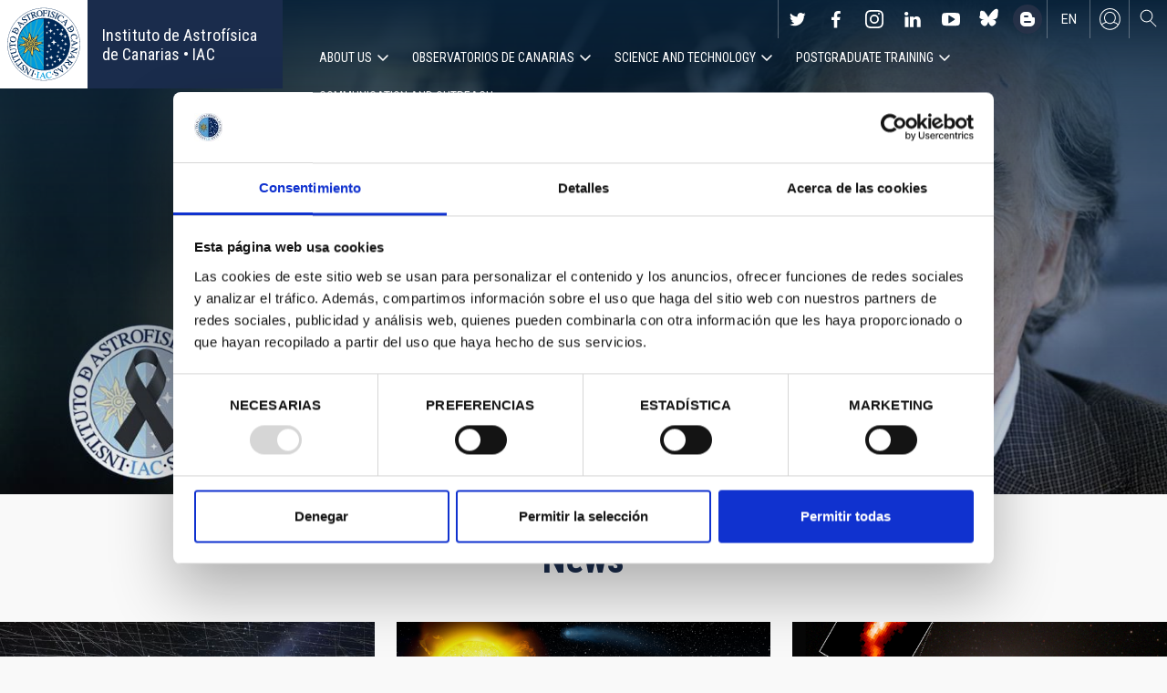

--- FILE ---
content_type: text/html; charset=UTF-8
request_url: https://iac.es/en/?organizational_unit=6899&page=2
body_size: 12188
content:
<!DOCTYPE html>
<html lang="en" dir="ltr" prefix="og: https://ogp.me/ns#" class="no-grid">
  <head>
    <meta charset="utf-8" />
<script type="text/javascript" id="Cookiebot" src="https://consent.cookiebot.com/uc.js" data-cbid="d9a33dcd-db5a-40ba-90e1-ea5800276d65" async="async"></script>
<script async src="https://www.googletagmanager.com/gtag/js?id=G-5G81CF0YXP"></script>
<script>window.dataLayer = window.dataLayer || [];function gtag(){dataLayer.push(arguments)};gtag("js", new Date());gtag("set", "developer_id.dMDhkMT", true);gtag("config", "G-5G81CF0YXP", {"groups":"default","page_placeholder":"PLACEHOLDER_page_location","allow_ad_personalization_signals":false});gtag("config", "UA-111288972-1", {"groups":"default","anonymize_ip":true,"page_placeholder":"PLACEHOLDER_page_path","allow_ad_personalization_signals":false});</script>
<link rel="shortlink" href="https://iac.es/en" />
<link rel="canonical" href="https://iac.es/en" />
<meta name="Generator" content="Drupal 10 (https://www.drupal.org); Commerce 2" />
<meta name="MobileOptimized" content="width" />
<meta name="HandheldFriendly" content="true" />
<meta name="viewport" content="width=device-width, initial-scale=1.0" />
<link rel="icon" href="/themes/custom/iac_venus/favicon.ico" type="image/vnd.microsoft.icon" />

    <title>Home | Instituto de Astrofísica de Canarias • IAC</title>
    <link rel="stylesheet" media="all" href="/themes/contrib/stable/css/system/components/align.module.css?t8v12g" />
<link rel="stylesheet" media="all" href="/themes/contrib/stable/css/system/components/fieldgroup.module.css?t8v12g" />
<link rel="stylesheet" media="all" href="/themes/contrib/stable/css/system/components/container-inline.module.css?t8v12g" />
<link rel="stylesheet" media="all" href="/themes/contrib/stable/css/system/components/clearfix.module.css?t8v12g" />
<link rel="stylesheet" media="all" href="/themes/contrib/stable/css/system/components/details.module.css?t8v12g" />
<link rel="stylesheet" media="all" href="/themes/contrib/stable/css/system/components/hidden.module.css?t8v12g" />
<link rel="stylesheet" media="all" href="/themes/contrib/stable/css/system/components/item-list.module.css?t8v12g" />
<link rel="stylesheet" media="all" href="/themes/contrib/stable/css/system/components/js.module.css?t8v12g" />
<link rel="stylesheet" media="all" href="/themes/contrib/stable/css/system/components/nowrap.module.css?t8v12g" />
<link rel="stylesheet" media="all" href="/themes/contrib/stable/css/system/components/position-container.module.css?t8v12g" />
<link rel="stylesheet" media="all" href="/themes/contrib/stable/css/system/components/reset-appearance.module.css?t8v12g" />
<link rel="stylesheet" media="all" href="/themes/contrib/stable/css/system/components/resize.module.css?t8v12g" />
<link rel="stylesheet" media="all" href="/themes/contrib/stable/css/system/components/system-status-counter.css?t8v12g" />
<link rel="stylesheet" media="all" href="/themes/contrib/stable/css/system/components/system-status-report-counters.css?t8v12g" />
<link rel="stylesheet" media="all" href="/themes/contrib/stable/css/system/components/system-status-report-general-info.css?t8v12g" />
<link rel="stylesheet" media="all" href="/themes/contrib/stable/css/system/components/tablesort.module.css?t8v12g" />
<link rel="stylesheet" media="all" href="/modules/contrib/chosen/css/chosen-drupal.css?t8v12g" />
<link rel="stylesheet" media="all" href="/themes/contrib/stable/css/views/views.module.css?t8v12g" />
<link rel="stylesheet" media="all" href="/modules/contrib/cookiebot/css/cookiebot.css?t8v12g" />
<link rel="stylesheet" media="all" href="/modules/contrib/paragraphs/css/paragraphs.unpublished.css?t8v12g" />
<link rel="stylesheet" media="all" href="/themes/contrib/classy/css/components/action-links.css?t8v12g" />
<link rel="stylesheet" media="all" href="/themes/contrib/classy/css/components/breadcrumb.css?t8v12g" />
<link rel="stylesheet" media="all" href="/themes/contrib/classy/css/components/button.css?t8v12g" />
<link rel="stylesheet" media="all" href="/themes/contrib/classy/css/components/collapse-processed.css?t8v12g" />
<link rel="stylesheet" media="all" href="/themes/contrib/classy/css/components/container-inline.css?t8v12g" />
<link rel="stylesheet" media="all" href="/themes/contrib/classy/css/components/details.css?t8v12g" />
<link rel="stylesheet" media="all" href="/themes/contrib/classy/css/components/exposed-filters.css?t8v12g" />
<link rel="stylesheet" media="all" href="/themes/contrib/classy/css/components/field.css?t8v12g" />
<link rel="stylesheet" media="all" href="/themes/contrib/classy/css/components/form.css?t8v12g" />
<link rel="stylesheet" media="all" href="/themes/contrib/classy/css/components/icons.css?t8v12g" />
<link rel="stylesheet" media="all" href="/themes/contrib/classy/css/components/inline-form.css?t8v12g" />
<link rel="stylesheet" media="all" href="/themes/contrib/classy/css/components/item-list.css?t8v12g" />
<link rel="stylesheet" media="all" href="/themes/contrib/classy/css/components/link.css?t8v12g" />
<link rel="stylesheet" media="all" href="/themes/contrib/classy/css/components/links.css?t8v12g" />
<link rel="stylesheet" media="all" href="/themes/contrib/classy/css/components/menu.css?t8v12g" />
<link rel="stylesheet" media="all" href="/themes/contrib/classy/css/components/more-link.css?t8v12g" />
<link rel="stylesheet" media="all" href="/themes/contrib/classy/css/components/pager.css?t8v12g" />
<link rel="stylesheet" media="all" href="/themes/contrib/classy/css/components/tabledrag.css?t8v12g" />
<link rel="stylesheet" media="all" href="/themes/contrib/classy/css/components/tableselect.css?t8v12g" />
<link rel="stylesheet" media="all" href="/themes/contrib/classy/css/components/tablesort.css?t8v12g" />
<link rel="stylesheet" media="all" href="/themes/contrib/classy/css/components/tabs.css?t8v12g" />
<link rel="stylesheet" media="all" href="/themes/contrib/classy/css/components/textarea.css?t8v12g" />
<link rel="stylesheet" media="all" href="/themes/contrib/classy/css/components/ui-dialog.css?t8v12g" />
<link rel="stylesheet" media="all" href="/themes/contrib/classy/css/components/messages.css?t8v12g" />
<link rel="stylesheet" media="all" href="/themes/contrib/classy/css/components/node.css?t8v12g" />
<link rel="stylesheet" media="all" href="/themes/custom/iac_venus/css/library/chosen.min.css?t8v12g" />
<link rel="stylesheet" media="all" href="/themes/custom/iac_venus/css/main.css?t8v12g" />

    <script src="/core/assets/vendor/modernizr/modernizr.min.js?v=3.11.7"></script>

  </head>
  <body class="layout-no-sidebars path-frontpage">
        <a href="#main-content" class="visually-hidden focusable skip-link">
      Skip to main content
    </a>
    
      <div class="dialog-off-canvas-main-canvas" data-off-canvas-main-canvas>
    <div class="layout-container">
          <div class="region region-highlighted">
    <div data-drupal-messages-fallback class="hidden"></div>

  </div>

  
  
  <header class="header" aria-label="Site header">

    
        <div class="site-header">

            <div class="site-header-left">
          <div class="region region-header">
    <div id="block-iac-venus-branding" class="clearfix block block-system block-system-branding-block">
  
    
       <h1>
    <a href="/en" title="Home" rel="home" class="site-logo">
      <img src="/themes/custom/iac_venus/logo.svg" alt="Instituto de Astrofísica de Canarias • IAC" />
    </a>
   </h1>
        <div class="site-name">
      <a href="/en" title="Home" rel="home">Instituto de Astrofísica de Canarias • IAC</a>
    </div>
    </div>

  </div>

      </div>
      
            <div class="site-header-right">

                    <div class="region region-header-actions">
    <div id="block-nextmaintenance" class="block-content-type-basic block--view-mode-full block block-block-content block-block-content551623e1-433d-48da-8fd2-172412667ce6">
  
    
      
  </div>
<div id="block-generalsocialnetworks" class="show block block-iac-general block-social-networks-block">
  
    
      <div class="item-list"><ul class="social-networks"><li><a href="https://twitter.com/IAC_Astrofisica" class="twitter" target="_blank">https://twitter.com/IAC_Astrofisica</a></li><li><a href="https://www.facebook.com/InstitutodeAstrofisicadeCanarias" class="facebook" target="_blank">https://www.facebook.com/InstitutodeAstrofisicadeCanarias</a></li><li><a href="https://www.instagram.com/iac_astrofisica/" class="instagram" target="_blank">https://www.instagram.com/iac_astrofisica/</a></li><li><a href="https://www.linkedin.com/company/instituto-de-astrof-sica-de-canarias" class="linkedin" target="_blank">https://www.linkedin.com/company/instituto-de-astrof-sica-de-canarias</a></li><li><a href="https://www.youtube.com/user/IACvideos" class="youtube" target="_blank">https://www.youtube.com/user/IACvideos</a></li><li><a href="https://bsky.app/profile/iacastrofisica.bsky.social" class="bluesky" target="_blank">https://bsky.app/profile/iacastrofisica.bsky.social</a></li><li><a href="https://www.iac.es/es/blog/vialactea" class="blog" target="_blank">https://www.iac.es/es/blog/vialactea</a></li></ul></div>
  </div>
<div class="language-switcher-language-url block block-language block-language-blocklanguage-interface" id="block-languageswitcher" role="navigation">
  
    
      <ul data-block="block-languageswitcher"><li hreflang="en" data-drupal-link-query="{&quot;organizational_unit&quot;:&quot;6899&quot;,&quot;page&quot;:&quot;2&quot;}" data-drupal-link-system-path="&lt;front&gt;" class="en is-active" aria-current="page"><a href="/en?organizational_unit=6899&amp;page=2" class="language-link is-active" hreflang="en" data-drupal-link-query="{&quot;organizational_unit&quot;:&quot;6899&quot;,&quot;page&quot;:&quot;2&quot;}" data-drupal-link-system-path="&lt;front&gt;" aria-current="page">en</a></li><li hreflang="es" data-drupal-link-query="{&quot;organizational_unit&quot;:&quot;6899&quot;,&quot;page&quot;:&quot;2&quot;}" data-drupal-link-system-path="&lt;front&gt;" class="es"><a href="/es?organizational_unit=6899&amp;page=2" class="language-link" hreflang="es" data-drupal-link-query="{&quot;organizational_unit&quot;:&quot;6899&quot;,&quot;page&quot;:&quot;2&quot;}" data-drupal-link-system-path="&lt;front&gt;">es</a></li></ul>
  </div>
<nav role="navigation" aria-labelledby="block-useraccount-menu" id="block-useraccount" class="block block-menu navigation menu--account">
      
  <h2 id="block-useraccount-menu">User account</h2>
  

        
              <ul data-block="block-useraccount" class="clearfix menu">
                    <li class="menu-item">
        <a href="/en/user/login" data-drupal-link-system-path="user/login">Log in</a>
              </li>
        </ul>
  


  </nav>
<div id="block-searchicon" class="block-content-type-basic block--view-mode-full block block-block-content block-block-contenta413e773-3888-4640-b90b-08fc50288f48">
  
    
      
                        <div class="clearfix text-formatted field field--name-body field--type-text-with-summary field--label-hidden field__item"><span class="search-icon"></span></div>
            
  </div>
<div id="block-burgermenu" class="block-content-type-basic block--view-mode-full block block-block-content block-block-content0eeb37c5-227f-4428-a630-6eb028d960ca">
  
    
      
                        <div class="clearfix text-formatted field field--name-body field--type-text-with-summary field--label-hidden field__item"><span class="burger-icon"></span></div>
            
  </div>

  </div>

        
                    <div class="region region-secondary-menu">
    <nav role="navigation" aria-labelledby="block-useraccount-menu-mobile-menu" id="block-useraccount-menu-mobile" class="block block-menu navigation menu--account">
      
  <h2 id="block-useraccount-menu-mobile-menu">Mobile: user account menu</h2>
  

        
              <ul data-block="block-useraccount-menu-mobile" class="clearfix menu">
                    <li class="menu-item">
        <a href="/en/user/login" data-drupal-link-system-path="user/login">Log in</a>
              </li>
        </ul>
  


  </nav>
<div class="language-switcher-language-url block block-language block-language-blocklanguage-interface" id="block-languageswitcher-mobile" role="navigation">
  
    
      <ul data-block="block-languageswitcher-mobile"><li hreflang="en" data-drupal-link-query="{&quot;organizational_unit&quot;:&quot;6899&quot;,&quot;page&quot;:&quot;2&quot;}" data-drupal-link-system-path="&lt;front&gt;" class="en is-active" aria-current="page"><a href="/en?organizational_unit=6899&amp;page=2" class="language-link is-active" hreflang="en" data-drupal-link-query="{&quot;organizational_unit&quot;:&quot;6899&quot;,&quot;page&quot;:&quot;2&quot;}" data-drupal-link-system-path="&lt;front&gt;" aria-current="page">en</a></li><li hreflang="es" data-drupal-link-query="{&quot;organizational_unit&quot;:&quot;6899&quot;,&quot;page&quot;:&quot;2&quot;}" data-drupal-link-system-path="&lt;front&gt;" class="es"><a href="/es?organizational_unit=6899&amp;page=2" class="language-link" hreflang="es" data-drupal-link-query="{&quot;organizational_unit&quot;:&quot;6899&quot;,&quot;page&quot;:&quot;2&quot;}" data-drupal-link-system-path="&lt;front&gt;">es</a></li></ul>
  </div>
<nav role="navigation" aria-labelledby="block-iac-venus-main-menu-menu" id="block-iac-venus-main-menu" class="block block-menu navigation menu--main">
            
  <h2 class="visually-hidden" id="block-iac-venus-main-menu-menu">Main navigation</h2>
  

        
              <ul data-block="block-iac-venus-main-menu" class="clearfix menu">
                    <li class="menu-item menu-item--expanded">
        <a href="/en/about-us" data-drupal-link-system-path="about-us">About us</a>
                                <ul class="menu">
                    <li class="menu-item">
        <a href="/en/about-us" data-drupal-link-system-path="about-us">About us</a>
              </li>
                <li class="menu-item">
        <a href="/en/about-us/history" data-drupal-link-system-path="about-us/history">History</a>
              </li>
                <li class="menu-item">
        <a href="/en/about-us/organigram" data-drupal-link-system-path="about-us/organigram">Organigram</a>
              </li>
                <li class="menu-item">
        <a href="/en/about-us/scientific-advisory-committee" title="Scientific Advisory Committee" data-drupal-link-system-path="about-us/scientific-advisory-committee">Scientific Advisory Committee</a>
              </li>
                <li class="menu-item">
        <a href="/en/about-us/list-of-personnel" data-drupal-link-system-path="about-us/list-of-personnel">List of personnel</a>
              </li>
                <li class="menu-item">
        <a href="/en/about-us/employment" data-drupal-link-system-path="about-us/employment">Employment</a>
              </li>
                <li class="menu-item">
        <a href="/en/about-us/cooperation-agreements" target="_self" data-drupal-link-system-path="about-us/cooperation-agreements">Cooperation agreements</a>
              </li>
                <li class="menu-item">
        <a href="/en/about-us/annual-reports" data-drupal-link-system-path="about-us/annual-reports">Annual reports</a>
              </li>
        </ul>
  
              </li>
                <li class="menu-item menu-item--expanded">
        <a href="/en/observatorios-de-canarias" data-drupal-link-system-path="observatorios-de-canarias">Observatorios de Canarias</a>
                                <ul class="menu">
                    <li class="menu-item">
        <a href="/en/observatorios-de-canarias" data-drupal-link-system-path="observatorios-de-canarias">Observatorios de Canarias</a>
              </li>
                <li class="menu-item menu-item--collapsed">
        <a href="/en/observatorios-de-canarias/teide-observatory?page_manager_page_variant_weight=-5&amp;overridden_route_name=entity.taxonomy_term.canonical&amp;base_route_name=entity.taxonomy_term.canonical&amp;page_manager_page=taxonomy_term&amp;page_manager_page_variant=taxonomy_term-panels_variant-1" data-drupal-link-system-path="taxonomy/term/9">Teide Observatory</a>
              </li>
                <li class="menu-item menu-item--collapsed">
        <a href="/en/observatorios-de-canarias/roque-de-los-muchachos-observatory?page_manager_page_variant_weight=-5&amp;overridden_route_name=entity.taxonomy_term.canonical&amp;base_route_name=entity.taxonomy_term.canonical&amp;page_manager_page=taxonomy_term&amp;page_manager_page_variant=taxonomy_term-panels_variant-1" data-drupal-link-system-path="taxonomy/term/10">Roque de los Muchachos Observatory</a>
              </li>
                <li class="menu-item menu-item--collapsed">
        <a href="/en/observatorios-de-canarias/sky-quality" data-drupal-link-system-path="observatorios-de-canarias/sky-quality">Sky quality</a>
              </li>
                <li class="menu-item menu-item--collapsed">
        <a href="/en/observatorios-de-canarias/sky-protection" data-drupal-link-system-path="observatorios-de-canarias/sky-protection">Sky protection</a>
              </li>
                <li class="menu-item menu-item--collapsed">
        <a href="/en/observatorios-de-canarias/observing-time" data-drupal-link-system-path="observatorios-de-canarias/observing-time">Observing Time</a>
              </li>
                <li class="menu-item menu-item--collapsed">
        <a href="/en/observatorios-de-canarias/international-scientific-committee" target="_self" data-drupal-link-system-path="observatorios-de-canarias/international-scientific-committee">International Scientific Committee (CCI)</a>
              </li>
        </ul>
  
              </li>
                <li class="menu-item menu-item--expanded">
        <a href="/en/science-and-technology" data-drupal-link-system-path="science-and-technology">Science and Technology</a>
                                <ul class="menu">
                    <li class="menu-item">
        <a href="/en/science-and-technology" data-drupal-link-system-path="science-and-technology">Science and Technology</a>
              </li>
                <li class="menu-item menu-item--collapsed">
        <a href="/en/science-and-technology/astrophysical-research" data-drupal-link-system-path="science-and-technology/astrophysical-research">Astrophysical research</a>
              </li>
                <li class="menu-item menu-item--collapsed">
        <a href="/en/science-and-technology/astrophysical-instrumentation" target="_self" data-drupal-link-system-path="science-and-technology/astrophysical-instrumentation">Astrophysical instrumentation</a>
              </li>
                <li class="menu-item">
        <a href="/en/project" title="Astrophysical projects" data-drupal-link-system-path="projects">Astrophysical projects</a>
              </li>
                <li class="menu-item menu-item--collapsed">
        <a href="/en/science-and-technology/conferences-and-talks" target="_self" data-drupal-link-system-path="science-and-technology/conferences-and-talks">Conferences and talks</a>
              </li>
                <li class="menu-item">
        <a href="/en/science-and-technology/publications" target="_self" data-drupal-link-system-path="science-and-technology/publications">Publications</a>
              </li>
                <li class="menu-item menu-item--collapsed">
        <a href="/en/science-and-technology/technology-transfer-iactec" data-drupal-link-system-path="science-and-technology/technology-transfer-iactec">Technology Transfer: IACTEC</a>
              </li>
                <li class="menu-item menu-item--collapsed">
        <a href="/en/science-and-technology/technology" target="_self" data-drupal-link-system-path="science-and-technology/technology">Technology</a>
              </li>
                <li class="menu-item">
        <a href="/en/science-and-technology/early-career-programme" data-drupal-link-system-path="science-and-technology/early-career-programme">IAC Early-career visitor programme</a>
              </li>
        </ul>
  
              </li>
                <li class="menu-item menu-item--expanded">
        <a href="/en/postgraduate-training" data-drupal-link-system-path="postgraduate-training">Postgraduate Training</a>
                                <ul class="menu">
                    <li class="menu-item">
        <a href="/en/postgraduate-training" data-drupal-link-system-path="postgraduate-training">Postgraduate Training</a>
              </li>
                <li class="menu-item">
        <a href="/en/postgraduate-training/master-degree" target="_self" data-drupal-link-system-path="postgraduate-training/master-degree">Master&#039;s degree</a>
              </li>
                <li class="menu-item">
        <a href="/en/postgraduate-training/doctorate" data-drupal-link-system-path="postgraduate-training/doctorate">Doctorate</a>
              </li>
                <li class="menu-item">
        <a href="/en/postgraduate-training/grants" target="_self" data-drupal-link-system-path="postgraduate-training/grants">Grants</a>
              </li>
                <li class="menu-item">
        <a href="/en/postgraduate-training/internships" title="Postgraduate and training: Internships" data-drupal-link-system-path="postgraduate-training/internships">Internships</a>
              </li>
                <li class="menu-item">
        <a href="/en/postgraduate-training/summer-and-winter-schools" data-drupal-link-system-path="postgraduate-training/summer-and-winter-schools">Summer and Winter Schools</a>
              </li>
                <li class="menu-item">
        <a href="/en/postgraduate-training/astrophysics-department" data-drupal-link-system-path="postgraduate-training/astrophysics-department">Astrophysics Department</a>
              </li>
        </ul>
  
              </li>
                <li class="menu-item menu-item--expanded">
        <a href="/en/outreach" data-drupal-link-system-path="outreach">Communication and Outreach</a>
                                <ul class="menu">
                    <li class="menu-item">
        <a href="/en/outreach" data-drupal-link-system-path="outreach">Communication and Outreach</a>
              </li>
                <li class="menu-item">
        <a href="/en/outreach/news" data-drupal-link-system-path="outreach/news">News</a>
              </li>
                <li class="menu-item">
        <a href="/en/outreach/projects-and-activities" data-drupal-link-system-path="outreach/projects-and-activities">Projects and activities</a>
              </li>
                <li class="menu-item menu-item--collapsed">
        <a href="/en/outreach/multimedia-gallery" data-drupal-link-system-path="outreach/multimedia-gallery">Multimedia gallery</a>
              </li>
                <li class="menu-item menu-item--collapsed">
        <a href="/en/outreach/iac-publishing" data-drupal-link-system-path="outreach/iac-publishing">IAC publishing</a>
              </li>
                <li class="menu-item">
        <a href="/en/outreach/educational-resources" data-drupal-link-system-path="outreach/educational-resources">Educational resources</a>
              </li>
                <li class="menu-item">
        <a href="/en/outreach/visits" data-drupal-link-system-path="outreach/visits">Visits</a>
              </li>
                <li class="menu-item">
        <a href="/en/outreach/attention-to-the-media" data-drupal-link-system-path="outreach/attention-to-the-media">Attention to the media</a>
              </li>
        </ul>
  
              </li>
        </ul>
  


  </nav>
<div id="block-socialnetworks-mobile" class="block block-iac-general block-social-networks-block">
  
    
      <div class="item-list"><ul class="social-networks"><li><a href="https://twitter.com/IAC_Astrofisica" class="twitter" target="_blank">https://twitter.com/IAC_Astrofisica</a></li><li><a href="https://www.facebook.com/InstitutodeAstrofisicadeCanarias" class="facebook" target="_blank">https://www.facebook.com/InstitutodeAstrofisicadeCanarias</a></li><li><a href="https://www.instagram.com/iac_astrofisica/" class="instagram" target="_blank">https://www.instagram.com/iac_astrofisica/</a></li><li><a href="https://www.linkedin.com/company/instituto-de-astrof-sica-de-canarias" class="linkedin" target="_blank">https://www.linkedin.com/company/instituto-de-astrof-sica-de-canarias</a></li><li><a href="https://www.youtube.com/user/IACvideos" class="youtube" target="_blank">https://www.youtube.com/user/IACvideos</a></li><li><a href="https://bsky.app/profile/iacastrofisica.bsky.social" class="bluesky" target="_blank">https://bsky.app/profile/iacastrofisica.bsky.social</a></li><li><a href="https://www.iac.es/es/blog/vialactea" class="blog" target="_blank">https://www.iac.es/es/blog/vialactea</a></li></ul></div>
  </div>

  </div>

        
      </div>
          </div>

                <div class="region region-searcher">
    <div class="views-exposed-form block block-views block-views-exposed-filter-blocksearch-solr-search-solr-page" data-drupal-selector="views-exposed-form-search-solr-search-solr-page" id="block-exposedformsearch-solrsearch-solr-page-3">
  
    
      <form data-block="block-exposedformsearch-solrsearch-solr-page-3" action="/en/search" method="get" id="views-exposed-form-search-solr-search-solr-page" accept-charset="UTF-8">
  <div class="form--inline clearfix">
  <div class="js-form-item form-item js-form-type-textfield form-type-textfield js-form-item-search form-item-search">
      <label for="edit-search">Search</label>
        <input data-drupal-selector="edit-search" type="text" id="edit-search" name="search" value="" size="30" maxlength="128" class="form-text" />

        </div>
<div class="js-form-item form-item js-form-type-select form-type-select js-form-item-tdc-type form-item-tdc-type">
      <label for="edit-tdc-type--2">Content</label>
        <select data-drupal-selector="edit-tdc-type" id="edit-tdc-type--2" name="tdc_type" class="form-select"><option value="" selected="selected">- Any -</option><option value="agreement">Agreement</option><option value="blog">Blog</option><option value="conference">Conference</option><option value="document">Document</option><option value="job">Employment</option><option value="event">Event</option><option value="subsidy">Grant</option><option value="image">Image</option><option value="installation">Installation</option><option value="news">News</option><option value="project">Project</option><option value="publication">Publication</option><option value="talk">Talk</option><option value="video">Video</option></select>
        </div>
<div class="js-form-item form-item js-form-type-select form-type-select js-form-item-sort-by form-item-sort-by">
      <label for="edit-sort-by">Sort by</label>
        <select data-drupal-selector="edit-sort-by" id="edit-sort-by" name="sort_by" class="form-select"><option value="search_api_relevance" selected="selected">Relevance</option><option value="created">Date</option><option value="title">Title</option></select>
        </div>
<div class="js-form-item form-item js-form-type-select form-type-select js-form-item-sort-order form-item-sort-order">
      <label for="edit-sort-order">Order</label>
        <select data-drupal-selector="edit-sort-order" id="edit-sort-order" name="sort_order" class="form-select"><option value="ASC">Asc</option><option value="DESC" selected="selected">Desc</option></select>
        </div>
<div class="js-form-item form-item js-form-type-select form-type-select js-form-item-items-per-page form-item-items-per-page">
      <label for="edit-items-per-page">Items per page</label>
        <select data-drupal-selector="edit-items-per-page" id="edit-items-per-page" name="items_per_page" class="form-select"><option value="30" selected="selected">30</option><option value="60">60</option><option value="90">90</option></select>
        </div>
<div data-drupal-selector="edit-actions" class="form-actions js-form-wrapper form-wrapper" id="edit-actions"><input data-drupal-selector="edit-submit-search-solr" type="submit" id="edit-submit-search-solr" value="Search" class="button js-form-submit form-submit" />
</div>

</div>

</form>

  </div>

  </div>

    
  </header>
  

  
  
  
  
  <main>
    <a id="main-content" tabindex="-1"></a>    <div class="layout-wrapper">
      <div class="layout-content">
          <div class="region region-content">
    <div id="block-iac-venus-content" class="block block-system block-system-main-block">
  
    
      <div id="fullpage" class="panel-1col" >
      <div id="first" class="section region-first">
      <div class="block-region-first"><div class="main-title bg-media block-content-type-extended block--view-mode-promoted block block-block-content block-block-content78de1d8a-f743-4044-83cb-5d486222b196">
  
    
      
<div  class="wrapper-body">
    
                        <div class="field field--name-field-shared-subtitle field--type-string field--label-hidden field__item">&quot;Gracias por enseñarnos a soñar estrellas&quot;</div>
            
                        <div class="clearfix text-formatted field field--name-body field--type-text-with-summary field--label-hidden field__item"><p>- Prof. Francisco Sánchez 1936-2025 -</p><p><a href="/en/comment/book-condolences-memorian-iac-founding-director-prof-francisco-sanchez" data-entity-type="node" data-entity-uuid="a3d877f5-b74a-4296-a468-5377bd3a0601" data-entity-substitution="canonical" title="Book of condolences in memorian IAC Founding Director, Prof. Francisco Sánchez">Book of </a><a href="/en/comment/book-condolences-memorian-iac-founding-director-prof-francisco-sanchez">condolences</a></p></div>
            
  </div>
<div  class="wrapper-image">
    
            <div class="field field--name-field-shared-image field--type-image field--label-hidden field__items">
                            <div class="field__item">  <img loading="lazy" src="/sites/default/files/styles/crop_free_to_1400px/public/images/blocks/extended_block/banner_francisco_sanchez.jpg?itok=bwV394fc" width="1400" height="640" alt="Francisco Sánchez, director fundador del Instituto de Astrofísica de Canarias" title="Francisco Sánchez, director fundador del Instituto de Astrofísica de Canarias" class="image-style-crop-free-to-1400px" />


</div>
                    </div>
    
  </div>
  </div>
</div>
    </div>
        <div id="second" class="section region-second">
      <div class="block-region-second"><div class="views-element-container block block-views block-views-blockmixed-promoted-home-mixed-promoted-home">
  
      <h2>News</h2>
    
      <div><div class="view view-mixed-promoted-home view-id-mixed_promoted_home view-display-id-mixed_promoted_home js-view-dom-id-9f17a481bd117df0e4b645e29ccd69aa9a8f8fa01afe8c7a2640fc10f219bcfc">
  
    
      
      <div class="view-content">
      <div class="item-list">
  
  <ul>

          <li>
<article data-history-node-id="237982" class="node node--type-news node--promoted node--sticky node--view-mode-slider">

  
    

  
  <div class="node__content">
    
                        <div class="field field--name-field-shared-image field--type-image field--label-hidden field__item">  <img loading="lazy" src="/sites/default/files/styles/crop_slider_640x376_to_640px/public/images/news/NAVIDAD-2.jpg?h=30e4707a&amp;itok=Z6GjaQHF" width="640" height="376" alt="Image of Comet C/2025 A6 (Lemmon), captured on 23 October from the Teide Observatory / Daniel López and Alfred Rosenberg (IAC)" title="Image of Comet C/2025 A6 (Lemmon), captured on 23 October from the Teide Observatory / Daniel López and Alfred Rosenberg (IAC)" class="image-style-crop-slider-640x376-to-640px" />


</div>
            
<div  class="wrapper-content">
      
                        <div class="field field--name-title field--type-string field--label-hidden field__item">A solar eclipse and the arrival of a comet will mark the 2026 astronomical calendar</div>
            
  </div>

  <div class="wrapper-actions node__links">
    <ul class="links inline">
      <li class="node-readmore">
        <a href="/en/outreach/news/solar-eclipse-and-arrival-comet-will-mark-2026-astronomical-calendar"
           rel=""
           title="A solar eclipse and the arrival of a comet will mark the 2026 astronomical calendar"
           hreflang="en">
          <span>Read more</span>
        </a>
      </li>
    </ul>
  </div>

  </div>

</article>
</li>
          <li>
<article data-history-node-id="238071" class="node node--type-news node--promoted node--sticky node--view-mode-slider">

  
    

  
  <div class="node__content">
    
                        <div class="field field--name-field-shared-image field--type-image field--label-hidden field__item">  <img loading="lazy" src="/sites/default/files/styles/crop_slider_640x376_to_640px/public/images/news/xe12.26.png?h=fd47bbcc&amp;itok=ZwU5Yn97" width="640" height="376" alt="Artist’s illustration of the V1298 Tau planetary system / Astrobiology Center, NINS. " title="Artist’s illustration of the V1298 Tau planetary system / Astrobiology Center, NINS. " class="image-style-crop-slider-640x376-to-640px" />


</div>
            
<div  class="wrapper-content">
      
                        <div class="field field--name-title field--type-string field--label-hidden field__item">Astronomers find missing link to Galaxy&#039;s most common planets</div>
            
  </div>

  <div class="wrapper-actions node__links">
    <ul class="links inline">
      <li class="node-readmore">
        <a href="/en/outreach/news/astronomers-find-missing-link-galaxys-most-common-planets"
           rel=""
           title="Astronomers find missing link to Galaxy&#039;s most common planets"
           hreflang="en">
          <span>Read more</span>
        </a>
      </li>
    </ul>
  </div>

  </div>

</article>
</li>
          <li>
<article data-history-node-id="237902" class="node node--type-news node--promoted node--sticky node--view-mode-slider">

  
    

  
  <div class="node__content">
    
                        <div class="field field--name-field-news-image field--type-entity-reference field--label-hidden field__item">  <img loading="lazy" src="/sites/default/files/styles/crop_slider_640x376_to_640px/public/images/media/image/M87-image_press-release.png?h=e68a023c&amp;itok=9uHZQYcP" width="640" height="376" alt="Galaxia gigante M87 combinando observaciones en luz visible " class="image-style-crop-slider-640x376-to-640px" />


</div>
            
<div  class="wrapper-content">
      
                        <div class="field field--name-title field--type-string field--label-hidden field__item">Grantecan helps reveal how the black hole in the supergiant galaxy M87 shapes its mysterious filaments</div>
            
  </div>

  <div class="wrapper-actions node__links">
    <ul class="links inline">
      <li class="node-readmore">
        <a href="/en/outreach/news/grantecan-helps-reveal-how-black-hole-supergiant-galaxy-m87-shapes-its-mysterious-filaments"
           rel=""
           title="Grantecan helps reveal how the black hole in the supergiant galaxy M87 shapes its mysterious filaments"
           hreflang="en">
          <span>Read more</span>
        </a>
      </li>
    </ul>
  </div>

  </div>

</article>
</li>
          <li>
<article data-history-node-id="237937" class="node node--type-news node--promoted node--sticky node--view-mode-slider">

  
    

  
  <div class="node__content">
    
                        <div class="field field--name-field-shared-image field--type-image field--label-hidden field__item">  <img loading="lazy" src="/sites/default/files/styles/crop_slider_640x376_to_640px/public/images/news/Galaxia_claudio.jpg?h=4a3ab3f2&amp;itok=0qCnTvW_" width="640" height="376" alt="Comparison between an observed galaxy (right) and a simulated galaxy (left) showing similarities in mass and size." title="Comparison between an observed galaxy (right) and a simulated galaxy (left) " class="image-style-crop-slider-640x376-to-640px" />


</div>
            
<div  class="wrapper-content">
      
                        <div class="field field--name-title field--type-string field--label-hidden field__item">IAC researchers develop accurate method to measure dark matter haloes using galaxy sizes</div>
            
  </div>

  <div class="wrapper-actions node__links">
    <ul class="links inline">
      <li class="node-readmore">
        <a href="/en/outreach/news/iac-researchers-develop-accurate-method-measure-dark-matter-haloes-using-galaxy-sizes"
           rel=""
           title="IAC researchers develop accurate method to measure dark matter haloes using galaxy sizes"
           hreflang="en">
          <span>Read more</span>
        </a>
      </li>
    </ul>
  </div>

  </div>

</article>
</li>
          <li>
<article data-history-node-id="231113" class="node node--type-news node--promoted node--sticky node--view-mode-slider">

  
    

  
  <div class="node__content">
    
                        <div class="field field--name-field-shared-image field--type-image field--label-hidden field__item">  <img loading="lazy" src="/sites/default/files/styles/crop_slider_640x376_to_640px/public/images/news/a1b300f4-ca89-4cd0-ba5f-22a1db41164d.png?h=a8cb8287&amp;itok=ExDzjKoI" width="640" height="376" alt="In this artist’s rendering, a stream of matter trails a white dwarf (sphere at lower right) orbiting within the innermost accretion disk surrounding 1ES 1927’s supermassive black hole. Credit: NASA/Aurore Simonnet, Sonoma State University " class="image-style-crop-slider-640x376-to-640px" />


</div>
            
<div  class="wrapper-content">
      
                        <div class="field field--name-title field--type-string field--label-hidden field__item">Astronomers catch unprecedented features at brink of active black hole</div>
            
  </div>

  <div class="wrapper-actions node__links">
    <ul class="links inline">
      <li class="node-readmore">
        <a href="/en/outreach/news/astronomers-catch-unprecedented-features-brink-active-black-hole"
           rel=""
           title="Astronomers catch unprecedented features at brink of active black hole"
           hreflang="en">
          <span>Read more</span>
        </a>
      </li>
    </ul>
  </div>

  </div>

</article>
</li>
          <li>
<article data-history-node-id="237923" class="node node--type-news node--promoted node--sticky node--view-mode-slider">

  
    

  
  <div class="node__content">
    
                        <div class="field field--name-field-news-image field--type-entity-reference field--label-hidden field__item">  <img loading="lazy" src="/sites/default/files/styles/crop_slider_640x376_to_640px/public/images/media/image/2025N1-filter-unfilter.png?h=a4464153&amp;itok=AhQtY45h" width="640" height="376" alt="Cometa interestelar 3I/ATLAS" class="image-style-crop-slider-640x376-to-640px" />


</div>
            
<div  class="wrapper-content">
      
                        <div class="field field--name-title field--type-string field--label-hidden field__item">The TTT telescope at the Teide Observatory detects the first periodic and wobbling jet in an interstellar comet</div>
            
  </div>

  <div class="wrapper-actions node__links">
    <ul class="links inline">
      <li class="node-readmore">
        <a href="/en/outreach/news/ttt-telescope-teide-observatory-detects-first-periodic-and-wobbling-jet-interstellar-comet"
           rel=""
           title="The TTT telescope at the Teide Observatory detects the first periodic and wobbling jet in an interstellar comet"
           hreflang="en">
          <span>Read more</span>
        </a>
      </li>
    </ul>
  </div>

  </div>

</article>
</li>
    
  </ul>

</div>

    </div>
  
          <div class="more-link"><a href="/en/outreach/news">See all news</a></div>

      </div>
</div>

  </div>
</div>
    </div>
        <div id="third" class="section region-third">
      <div class="block-region-third"><div class="views-element-container block block-views block-views-blockevent-event-promoted">
  
      <h2>Events</h2>
    
      <div><div class="view view-event view-id-event view-display-id-event_promoted js-view-dom-id-ad5bb82ac854974b1514f0514050c037ff7c8a3f57087305b5b67ecb4c657446">
  
    
      
      <div class="view-content">
      <div class="item-list">
  
  <ul>

          <li>
<article data-history-node-id="238169" class="node node--type-conference node--promoted node--sticky node--view-mode-promoted">

  
    

  
  <div class="node__content">
    
<div  class="wrapper-date">
        <div class="field field--flag-label">
        <span class="status-date-upcoming"> Upcoming</span>
    </div>

  </div>
<div  class="wrapper-content">
    
<div  class="wrapper-info">
    
<div  class="wrapper-pre-title">
    
                        <div class="field field--name-field-conference-type field--type-entity-reference field--label-hidden field__item"><a href="/en/tipo-de-congreso/conference" hreflang="en">Conference</a></div>
            
  </div>
<div  class="wrapper-title">
      
                        <div class="field field--name-title field--type-string field--label-hidden field__item">Substellar Astrophysics 2026</div>
            
  </div>
<div  class="wrapper-body">
    
            <div class="field field--name-field-shared-date-range field--type-daterange field--label-hidden field__items">
                            <div class="field__item"><time datetime="2026-08-10T12:00:00Z" class="datetime">08/10/2026</time>
 - <time datetime="2026-08-14T12:00:00Z" class="datetime">08/14/2026</time>
</div>
                    </div>
    
  </div>
  </div>
<div  class="wrapper-actions">
    

  <div class="wrapper-actions node__links">
    <ul class="links inline">
      <li class="node-readmore">
        <a href="/en/science-and-technology/conferences-and-talks/conferences/substellar-astrophysics-2026"
           rel=""
           title="Substellar Astrophysics 2026"
           hreflang="en">
          <span>Read more</span>
        </a>
      </li>
    </ul>
  </div>

  </div>
  </div>
  </div>

</article>
</li>
    
  </ul>

</div>

    </div>
  
          <div class="more-link"><a href="/en/events">See all events</a></div>

      </div>
</div>

  </div>
</div>
    </div>
        <div id="fourth" class="section region-fourth">
      <div class="block-region-fourth"><div class="secondary-title block-content-type-extended block--view-mode-default block block-block-content block-block-content72a0e62d-a1d0-4b9e-91b1-6f9b363f69c3">
  
      <h2>Employment</h2>
    
      
  </div>
<div class="views-element-container block block-views block-views-blockjob-jobs-promoted">
  
    
      <div><div class="view view-job view-id-job view-display-id-jobs_promoted js-view-dom-id-06b58816458d4a6faf2083c7cac8b9430758005259c9a01dc7e16ec00b714a9a">
  
    
      
      <div class="view-content">
      <div class="item-list">
  
  <ul>

          <li>
<article data-history-node-id="237957" class="node node--type-job node--view-mode-promoted">

  
    

  
  <div class="node__content">
    
<div  class="wrapper-content">
    
<div  class="wrapper-info">
    
<div  class="wrapper-pre-title">
    
                        <div class="field field--name-field-job-contractual-modality field--type-entity-reference field--label-hidden field__item"><a href="/en/job-contractual-modality/indefinite-contract" hreflang="en">Indefinite contract</a></div>
            
  </div>
<div  class="wrapper-title">
      
                        <div class="field field--name-title field--type-string field--label-hidden field__item">Ingeniero/a Senior Sistemas_ CELESTE_ Código Proceso Selectivo PS-2025-083</div>
            
  </div>
<div  class="wrapper-body">
    
                        <div class="clearfix text-formatted field field--name-body field--type-text-with-summary field--label-hidden field__item">  Se convoca proceso selectivo para la contratación de un ingeniero/a, fuera de Convenio, en la modalidad de contrato laboral de actividades científico-técnicas de duración indefinida y que tendrá

</div>
            
  </div>
  </div>
<div  class="wrapper-actions">
    

  <div class="wrapper-actions node__links">
    <ul class="links inline">
      <li class="node-readmore">
        <a href="/en/employment/ingenieroa-senior-sistemas-celeste-codigo-proceso-selectivo-ps-2025-083"
           rel=""
           title="Ingeniero/a Senior Sistemas_ CELESTE_ Código Proceso Selectivo PS-2025-083"
           hreflang="en">
          <span>Read more</span>
        </a>
      </li>
    </ul>
  </div>

  </div>
  </div>
  </div>

</article>
</li>
          <li>
<article data-history-node-id="237952" class="node node--type-job node--view-mode-promoted">

  
    

  
  <div class="node__content">
    
<div  class="wrapper-content">
    
<div  class="wrapper-info">
    
<div  class="wrapper-pre-title">
    
                        <div class="field field--name-field-job-contractual-modality field--type-entity-reference field--label-hidden field__item"><a href="/en/job-contractual-modality/indefinite-contract" hreflang="en">Indefinite contract</a></div>
            
  </div>
<div  class="wrapper-title">
      
                        <div class="field field--name-title field--type-string field--label-hidden field__item">Dos Contratos- Ingenieros/as- Software_SIGE-ESPACIO. PS-2025-052</div>
            
  </div>
<div  class="wrapper-body">
    
                        <div class="clearfix text-formatted field field--name-body field--type-text-with-summary field--label-hidden field__item">  Se convoca proceso selectivo para la contratación de dos Ingenieros/as, fuera de Convenio, en la modalidad de contrato laboral de actividades científico-técnicas de duración indefinida y que tendrá

</div>
            
  </div>
  </div>
<div  class="wrapper-actions">
    

  <div class="wrapper-actions node__links">
    <ul class="links inline">
      <li class="node-readmore">
        <a href="/en/employment/dos-contratos-ingenierosas-software-sige-espacio-ps-2025-052"
           rel=""
           title="Dos Contratos- Ingenieros/as- Software_SIGE-ESPACIO. PS-2025-052"
           hreflang="en">
          <span>Read more</span>
        </a>
      </li>
    </ul>
  </div>

  </div>
  </div>
  </div>

</article>
</li>
    
  </ul>

</div>

    </div>
  
          </div>
</div>

  </div>
<div class="block-content-type-link block--view-mode-default block block-block-content block-block-content73440702-93f6-4d41-9cf7-9cba2418c9d4">
  
    
      
            <div class="field field--name-field-shared-extended-link field--type-entity-reference-revisions field--label-hidden field__items">
                            <div class="field__item">  <div class="paragraph paragraph--type--link paragraph--view-mode--default">
          
                        <div class="field field--name-field-shared-title field--type-string field--label-hidden field__item">All our job offers</div>
            
                        <div class="field field--name-field-shared-subtitle field--type-string field--label-hidden field__item">At the IAC we&#039;re always looking for people with talent.</div>
            
                        <div class="field field--name-field-shared-link field--type-link field--label-hidden field__item"><a href="/en/employment" target="_self">/en/employment</a></div>
            
      </div>
</div>
                    </div>
    
  </div>
</div>
    </div>
        <div id="fifth" class="section region-fifth">
      <div class="block-region-fifth"><div class="block-content-type-banner block--view-mode-default block block-block-content block-block-contentf210b48d-0bb7-41e6-83c2-d1a6ee666176">
  
    
      
  </div>
<div class="block-content-type-banner block--view-mode-full block block-block-content block-block-content6c06561d-4c48-4d53-8b64-76a8ddfb347d">
  
    
      
            <div class="field field--name-field-shared-banner field--type-entity-reference-revisions field--label-hidden field__items">
                            <div class="field__item">  <div class="paragraph paragraph--type--banner paragraph--view-mode--default">
          
                        <div class="field field--name-field-shared-image field--type-image field--label-hidden field__item">  <img loading="lazy" src="/sites/default/files/images/banners/sede%20electronica%201.jpg" width="2126" height="1063" alt="Sede Electrónica" title="Sede Electrónica" />

</div>
            
                        <div class="field field--name-field-shared-link field--type-link field--label-hidden field__item"><a href="https://iac.sede.gob.es" target="_blank" rel="nofollow">https://iac.sede.gob.es</a></div>
            
      </div>
</div>
                            <div class="field__item">  <div class="paragraph paragraph--type--banner paragraph--view-mode--default">
          
                        <div class="field field--name-field-shared-image field--type-image field--label-hidden field__item">  <img loading="lazy" src="/sites/default/files/images/banners/iactalks_grande6_0.jpg" width="408" height="204" alt="IAC Talks streaming" title="IAC Talks streaming" />

</div>
            
                        <div class="field field--name-field-shared-link field--type-link field--label-hidden field__item"><a href="https://iactalks.iac.es" target="_blank" rel="nofollow">https://iactalks.iac.es</a></div>
            
      </div>
</div>
                            <div class="field__item">  <div class="paragraph paragraph--type--banner paragraph--view-mode--default">
          
                        <div class="field field--name-field-shared-image field--type-image field--label-hidden field__item">  <img loading="lazy" src="/sites/default/files/images/banners/banner_portada.jpg" width="4000" height="2000" alt="Dark and Quiet Skies for Science and Society" title="Dark and Quiet Skies for Science and Society" />

</div>
            
                        <div class="field field--name-field-shared-link field--type-link field--label-hidden field__item"><a href="https://www.iac.es/en/science-and-technology/conferences-and-talks/conferences/dark-and-quiet-skies-science-and-society" target="_blank" rel="nofollow">https://www.iac.es/en/science-and-technology/conferences-and-talks/conferences/…</a></div>
            
      </div>
</div>
                            <div class="field__item">  <div class="paragraph paragraph--type--banner paragraph--view-mode--default">
          
                        <div class="field field--name-field-shared-image field--type-image field--label-hidden field__item">  <img loading="lazy" src="/sites/default/files/images/banners/GTC_eng%20%281%29.png" width="408" height="204" alt="GTC_eng" title="GTC_eng" />

</div>
            
                        <div class="field field--name-field-shared-link field--type-link field--label-hidden field__item"><a href="https://www.iac.es/en/infrastructures-events" rel="nofollow" target="_blank">https://www.iac.es/en/infrastructures-events</a></div>
            
      </div>
</div>
                            <div class="field__item">  <div class="paragraph paragraph--type--banner paragraph--view-mode--default">
          
                        <div class="field field--name-field-shared-image field--type-image field--label-hidden field__item">  <img loading="lazy" src="/sites/default/files/images/banners/boton_dinamico_environment_sustainability.jpg" width="408" height="204" alt="Logo Environment and Sustainability" title="Environment and Sustainability" />

</div>
            
                        <div class="field field--name-field-shared-link field--type-link field--label-hidden field__item"><a href="https://www.iac.es/en/environment-and-sustainability" rel="nofollow" target="_blank">https://www.iac.es/en/environment-and-sustainability</a></div>
            
      </div>
</div>
                            <div class="field__item">  <div class="paragraph paragraph--type--banner paragraph--view-mode--default">
          
                        <div class="field field--name-field-shared-image field--type-image field--label-hidden field__item">  <img loading="lazy" src="/sites/default/files/images/banners/igualdad.jpg" width="850" height="425" alt="Image for Gender Equality Policy" title="Gender Equality Policy" />

</div>
            
                        <div class="field field--name-field-shared-link field--type-link field--label-hidden field__item"><a href="https://www.iac.es/en/gender-equality-policy" rel="nofollow" target="_blank">https://www.iac.es/en/gender-equality-policy</a></div>
            
      </div>
</div>
                    </div>
    
  </div>
<div class="block-content-type-banner block--view-mode-default block block-block-content block-block-contentdd81aa98-8049-4cf1-a801-b03e148c91c4">
  
    
      
            <div class="field field--name-field-shared-banner field--type-entity-reference-revisions field--label-hidden field__items">
                            <div class="field__item">  <div class="paragraph paragraph--type--banner paragraph--view-mode--default">
          
                        <div class="field field--name-field-shared-image field--type-image field--label-hidden field__item">  <img loading="lazy" src="/sites/default/files/images/banners/biblio2.jpg" width="204" height="102" alt="Library" title="Library" />

</div>
            
                        <div class="field field--name-field-shared-link field--type-link field--label-hidden field__item"><a href="https://www.iac.es/en/library" rel="nofollow" target="_blank">https://www.iac.es/en/library</a></div>
            
      </div>
</div>
                            <div class="field__item">  <div class="paragraph paragraph--type--banner paragraph--view-mode--default">
          
                        <div class="field field--name-field-shared-image field--type-image field--label-hidden field__item">  <img loading="lazy" src="/sites/default/files/images/banners/ing_UE_peq.jpg" width="204" height="102" alt="logos FEDER FSE" title="logos FEDER FSE" />

</div>
            
                        <div class="field field--name-field-shared-link field--type-link field--label-hidden field__item"><a href="https://www.dgfc.sepg.hacienda.gob.es/sitios/dgfc/en-gb/Paginas/Inicio.aspx" rel="nofollow" target="_blank">https://www.dgfc.sepg.hacienda.gob.es/sitios/dgfc/en-gb/Paginas/Inicio.aspx</a></div>
            
      </div>
</div>
                            <div class="field__item">  <div class="paragraph paragraph--type--banner paragraph--view-mode--default">
          
                        <div class="field field--name-field-shared-image field--type-image field--label-hidden field__item">  <img loading="lazy" src="/sites/default/files/images/banners/financiacion.jpg" width="204" height="102" alt="Banner External funding" title="External funding" />

</div>
            
                        <div class="field field--name-field-shared-link field--type-link field--label-hidden field__item"><a href="https://www.iac.es/en/external-funding" rel="nofollow" target="_blank">https://www.iac.es/en/external-funding</a></div>
            
      </div>
</div>
                            <div class="field__item">  <div class="paragraph paragraph--type--banner paragraph--view-mode--default">
          
                        <div class="field field--name-field-shared-image field--type-image field--label-hidden field__item">  <img loading="lazy" src="/sites/default/files/images/banners/amigos%20del%20iac2.jpg" width="204" height="102" alt="Announcement of the IAC Friends. Patronage and Sponsorship Programme" title="IAC Friends. Patronage and Sponsorship Programme" />

</div>
            
                        <div class="field field--name-field-shared-link field--type-link field--label-hidden field__item"><a href="https://www.iac.es/en/iac-friends" rel="nofollow" target="_blank">https://www.iac.es/en/iac-friends</a></div>
            
      </div>
</div>
                            <div class="field__item">  <div class="paragraph paragraph--type--banner paragraph--view-mode--default">
          
                        <div class="field field--name-field-shared-image field--type-image field--label-hidden field__item">  <img loading="lazy" src="/sites/default/files/images/banners/hr_2.jpg" width="204" height="102" alt="Logo HR Excelence in Research" title="Logo HR Excelence in Research" />

</div>
            
                        <div class="field field--name-field-shared-link field--type-link field--label-hidden field__item"><a href="https://euraxess.ec.europa.eu/jobs/hrs4r" rel="nofollow" target="_blank">https://euraxess.ec.europa.eu/jobs/hrs4r</a></div>
            
      </div>
</div>
                            <div class="field__item">  <div class="paragraph paragraph--type--banner paragraph--view-mode--default">
          
                        <div class="field field--name-field-shared-image field--type-image field--label-hidden field__item">  <img loading="lazy" src="/sites/default/files/images/banners/blog_0.png" width="206" height="103" alt="Blog" title="Blog" />

</div>
            
                        <div class="field field--name-field-shared-link field--type-link field--label-hidden field__item"><a href="https://www.iac.es/es/blog/vialactea" rel="nofollow" target="_blank">https://www.iac.es/es/blog/vialactea</a></div>
            
      </div>
</div>
                    </div>
    
  </div>
</div>
    </div>
  </div>

  </div>

  </div>

      </div>
                </div>  </main>

  
    <footer>
        <div class="site-prefooter">
        <div class="region region-pre-footer">
    <div id="block-footerbanners" class="block-content-type-banner block--view-mode-minimal block block-block-content block-block-content4ab42b30-7701-43c4-a039-d744c9f6aad2">
  
    
      
            <div class="field field--name-field-shared-banner field--type-entity-reference-revisions field--label-hidden field__items">
                            <div class="field__item">  <div class="paragraph paragraph--type--banner paragraph--view-mode--minimal">
          
                        <div class="field field--name-field-shared-image field--type-image field--label-hidden field__item">  <img loading="lazy" src="/sites/default/files/styles/scale_width_222px/public/images/banners/70px-Logo-Ministerio-Ciencia.png?itok=U4G1qR6f" width="222" height="58" alt="Gobierno de España - Ministerio de Ciencia" title="Gobierno de España - Ministerio de Ciencia" class="image-style-scale-width-222px" />


</div>
            
                        <div class="field field--name-field-shared-link field--type-link field--label-hidden field__item"><a href="https://www.ciencia.gob.es" target="_blank" rel="nofollow">https://www.ciencia.gob.es</a></div>
            
      </div>
</div>
                            <div class="field__item">  <div class="paragraph paragraph--type--banner paragraph--view-mode--minimal">
          
                        <div class="field field--name-field-shared-image field--type-image field--label-hidden field__item">  <img loading="lazy" src="/sites/default/files/styles/scale_width_222px/public/images/banners/gob_canarias_color_negro_80.png?itok=_zd_DVsZ" width="140" height="80" alt="Gobierno de Canarias" title="Gobierno de Canarias" class="image-style-scale-width-222px" />


</div>
            
                        <div class="field field--name-field-shared-link field--type-link field--label-hidden field__item"><a href="http://www.gobiernodecanarias.org" target="_blank" rel="nofollow">http://www.gobiernodecanarias.org</a></div>
            
      </div>
</div>
                            <div class="field__item">  <div class="paragraph paragraph--type--banner paragraph--view-mode--minimal">
          
                        <div class="field field--name-field-shared-image field--type-image field--label-hidden field__item">  <img loading="lazy" src="/sites/default/files/styles/scale_width_222px/public/images/banners/ULL%20%281%29.png?itok=P72qVd_p" width="169" height="80" alt="Universidad de La Laguna" title="Universidad de La Laguna" class="image-style-scale-width-222px" />


</div>
            
                        <div class="field field--name-field-shared-link field--type-link field--label-hidden field__item"><a href="https://www.ull.es" target="_blank" rel="nofollow">https://www.ull.es</a></div>
            
      </div>
</div>
                            <div class="field__item">  <div class="paragraph paragraph--type--banner paragraph--view-mode--minimal">
          
                        <div class="field field--name-field-shared-image field--type-image field--label-hidden field__item">  <img loading="lazy" src="/sites/default/files/styles/scale_width_222px/public/images/banners/csic_nuevo_color_1000x256_tran.png?itok=ffC7mTWr" width="219" height="56" alt="CSIC" title="CSIC" class="image-style-scale-width-222px" />


</div>
            
                        <div class="field field--name-field-shared-link field--type-link field--label-hidden field__item"><a href="http://www.csic.es" target="_blank" rel="nofollow">http://www.csic.es</a></div>
            
      </div>
</div>
                    </div>
    
  </div>

  </div>

    </div>
            <div class="site-footer">
                <div class="region region-footer">
    <nav role="navigation" aria-labelledby="block-footer-general-information-menu-menu" id="block-footer-general-information-menu" class="block block-menu navigation menu--footer">
      
  <h2 id="block-footer-general-information-menu-menu">General information</h2>
  

        
              <ul data-block="block-footer-general-information-menu" class="clearfix menu">
                    <li class="menu-item">
        <a href="/en/contact" data-drupal-link-system-path="contact">Contact</a>
              </li>
                <li class="menu-item">
        <a href="/en/how-to-get-to-the-iac" data-drupal-link-system-path="how-to-get-to-the-iac">How to get to the IAC</a>
              </li>
                <li class="menu-item">
        <a href="/en/list-of-personnel" data-drupal-link-system-path="list-of-personnel">List of personnel</a>
              </li>
                <li class="menu-item">
        <a href="/en/library" data-drupal-link-system-path="library">Library</a>
              </li>
                <li class="menu-item">
        <a href="/en/general-register" target="_self" data-drupal-link-system-path="general-register">General register</a>
              </li>
        </ul>
  


  </nav>
<nav role="navigation" aria-labelledby="block-footer-about-menu-menu" id="block-footer-about-menu" class="block block-menu navigation menu--footer">
      
  <h2 id="block-footer-about-menu-menu">About the IAC</h2>
  

        
              <ul data-block="block-footer-about-menu" class="clearfix menu">
                    <li class="menu-item">
        <a href="/en/legislation" target="_self" data-drupal-link-system-path="legislation">Legislation</a>
              </li>
                <li class="menu-item">
        <a href="/en/transparency" target="_self" data-drupal-link-system-path="transparency">Transparency</a>
              </li>
                <li class="menu-item">
        <a href="/en/code-of-ethics-anti-fraud-policy" data-drupal-link-system-path="code-of-ethics-anti-fraud-policy">Code of ethics and anti-fraud policy</a>
              </li>
                <li class="menu-item menu-item--collapsed">
        <a href="/en/gender-equality-policy" target="_self" data-drupal-link-system-path="gender-equality-policy">Gender Equality Policy</a>
              </li>
                <li class="menu-item menu-item--collapsed">
        <a href="/en/environment-and-sustainability" data-drupal-link-system-path="environment-and-sustainability">Environment and Sustainability</a>
              </li>
                <li class="menu-item">
        <a href="/en/iac-projects" target="_self" data-drupal-link-system-path="iac-projects">IAC Projects</a>
              </li>
                <li class="menu-item">
        <a href="/en/external-funding" target="_self" data-drupal-link-system-path="external-funding">External funding</a>
              </li>
                <li class="menu-item">
        <a href="/en/severoochoa" data-drupal-link-system-path="severoochoa">Severo Ochoa Programme</a>
              </li>
                <li class="menu-item">
        <a href="/en/iac-friends" target="_self" data-drupal-link-system-path="iac-friends">IAC Friends</a>
              </li>
        </ul>
  


  </nav>
<nav role="navigation" aria-labelledby="block-footer-iac-portal-menu-menu" id="block-footer-iac-portal-menu" class="block block-menu navigation menu--footer">
      
  <h2 id="block-footer-iac-portal-menu-menu">IAC Portal</h2>
  

        
              <ul data-block="block-footer-iac-portal-menu" class="clearfix menu">
                    <li class="menu-item">
        <a href="/en/sitemap" target="_self" data-drupal-link-system-path="sitemap">Sitemap</a>
              </li>
                <li class="menu-item">
        <a href="/en/privacy-policies" target="_self" data-drupal-link-system-path="privacy-policies">Privacy policy</a>
              </li>
                <li class="menu-item">
        <a href="/en/legal-notice" target="_self" data-drupal-link-system-path="legal-notice">Legal notice</a>
              </li>
                <li class="menu-item">
        <a href="/en/cookies-policy" target="_self" data-drupal-link-system-path="cookies-policy">Cookies policy</a>
              </li>
                <li class="menu-item">
        <a href="/en/accessibility" target="_self" data-drupal-link-system-path="accessibility">Accessibility</a>
              </li>
        </ul>
  


  </nav>
<nav role="navigation" aria-labelledby="block-footer-other-menu-menu" id="block-footer-other-menu" class="block block-menu navigation menu--footer">
      
  <h2 id="block-footer-other-menu-menu">Other links</h2>
  

        
              <ul data-block="block-footer-other-menu" class="clearfix menu">
                    <li class="menu-item">
        <a href="/en/employment" target="_self" data-drupal-link-system-path="employment">Employment</a>
              </li>
                <li class="menu-item">
        <a href="/en/tenders" target="_self" data-drupal-link-system-path="tenders">Tenders</a>
              </li>
                <li class="menu-item">
        <a href="/en/institutional-branding" data-drupal-link-system-path="institutional-branding">Institutional branding</a>
              </li>
                <li class="menu-item">
        <a href="/en/rss?page_manager_page_variant_weight=10&amp;overridden_route_name=entity.node.canonical&amp;base_route_name=entity.node.canonical&amp;page_manager_page=node_view&amp;page_manager_page_variant=node_view-panels_variant-7" data-drupal-link-system-path="node/191693">RSS</a>
              </li>
                <li class="menu-item">
        <a href="https://iac.sede.gob.es" title="Electronic services site">Electronic services site</a>
              </li>
                <li class="menu-item">
        <a href="/en/ethics-channel" data-drupal-link-system-path="ethics-channel">Ethics channel</a>
              </li>
        </ul>
  


  </nav>

  </div>

                      <div class="region region-post-footer">
    <div id="block-postfooter-newsletterlink" class="block-content-type-link block--view-mode-default block block-block-content block-block-content1b068732-1a20-4871-93f0-6b723ee16846">
  
      <h2>PostFooter &gt; Newsletter link</h2>
    
      
                        <div class="field field--name-field-shared-title field--type-string field--label-hidden field__item">Newsletter</div>
            
            <div class="field field--name-field-shared-extended-link field--type-entity-reference-revisions field--label-hidden field__items">
                            <div class="field__item">  <div class="paragraph paragraph--type--link paragraph--view-mode--default">
          
                        <div class="field field--name-field-shared-link field--type-link field--label-hidden field__item"><a href="/en/newsletter" target="_self">Join our Newsletter</a></div>
            
      </div>
</div>
                    </div>
    
  </div>
<div id="block-footer-socialnetworks" class="block block-iac-general block-social-networks-block">
  
    
      <div class="item-list"><ul class="social-networks"><li><a href="https://twitter.com/IAC_Astrofisica" class="twitter" target="_blank">https://twitter.com/IAC_Astrofisica</a></li><li><a href="https://www.facebook.com/InstitutodeAstrofisicadeCanarias" class="facebook" target="_blank">https://www.facebook.com/InstitutodeAstrofisicadeCanarias</a></li><li><a href="https://www.instagram.com/iac_astrofisica/" class="instagram" target="_blank">https://www.instagram.com/iac_astrofisica/</a></li><li><a href="https://www.linkedin.com/company/instituto-de-astrof-sica-de-canarias" class="linkedin" target="_blank">https://www.linkedin.com/company/instituto-de-astrof-sica-de-canarias</a></li><li><a href="https://www.youtube.com/user/IACvideos" class="youtube" target="_blank">https://www.youtube.com/user/IACvideos</a></li><li><a href="https://bsky.app/profile/iacastrofisica.bsky.social" class="bluesky" target="_blank">https://bsky.app/profile/iacastrofisica.bsky.social</a></li><li><a href="https://www.iac.es/es/blog/vialactea" class="blog" target="_blank">https://www.iac.es/es/blog/vialactea</a></li></ul></div>
  </div>
<div id="block-copyright-block" class="block block-drupal-toolkit-copyright block-drupal-toolkit-copyright-block">
  
    
      <div class="copyright-block">Instituto de Astrofísica de Canarias • IAC</div>

  </div>

  </div>

          </div>
      </footer>
  
  <div class="back-to-top"></div>
  <div class="star-wars-tie"></div>
  <div class="star-wars-x-wing"></div>

</div>
  </div>

    
    <script type="application/json" data-drupal-selector="drupal-settings-json">{"path":{"baseUrl":"\/","pathPrefix":"en\/","currentPath":"node","currentPathIsAdmin":false,"isFront":true,"currentLanguage":"en","currentQuery":{"organizational_unit":"6899","page":"2"}},"pluralDelimiter":"\u0003","suppressDeprecationErrors":true,"google_analytics":{"account":"G-5G81CF0YXP","trackOutbound":true,"trackMailto":true,"trackTel":true,"trackDownload":true,"trackDownloadExtensions":"7z|aac|arc|arj|asf|asx|avi|bin|csv|doc(x|m)?|dot(x|m)?|exe|flv|gif|gz|gzip|hqx|jar|jpe?g|js|mp(2|3|4|e?g)|mov(ie)?|msi|msp|pdf|phps|png|ppt(x|m)?|pot(x|m)?|pps(x|m)?|ppam|sld(x|m)?|thmx|qtm?|ra(m|r)?|sea|sit|tar|tgz|torrent|txt|wav|wma|wmv|wpd|xls(x|m|b)?|xlt(x|m)|xlam|xml|z|zip","trackColorbox":true},"cookiebot":{"message_placeholder_cookieconsent_optout_marketing_show":false,"message_placeholder_cookieconsent_optout_marketing":"\u003Cdiv class=\u0022cookiebot cookieconsent-optout-marketing\u0022\u003E\n\t\u003Cdiv class=\u0022cookieconsent-optout-marketing__inner\u0022\u003E\n\t\t\u003Cp\u003EPlease \u003Ca class=\u0022cookieconsent-optout-marketing__cookiebot-renew\u0022 href=\u0022!cookiebot_renew\u0022\u003Eaccept marketing-cookies\u003C\/a\u003E to view this embedded content from \u003Ca class=\u0022cookieconsent-optout-marketing__from-src-url\u0022 href=\u0022!cookiebot_from_src_url\u0022 target=\u0022_blank\u0022\u003E!cookiebot_from_src_url\u003C\/a\u003E\u003C\/p\u003E\n\n\t\u003C\/div\u003E\n\u003C\/div\u003E\n"},"field_group":{"html_element":{"mode":"promoted","context":"view","settings":{"classes":"wrapper-body","id":"","element":"div","show_label":false,"label_element":"h3","attributes":"","effect":"none","speed":"fast","label_element_classes":""}}},"ajaxTrustedUrl":{"\/en\/search":true},"chosen":{"selector":"select:visible","minimum_single":20,"minimum_multiple":20,"minimum_width":0,"use_relative_width":false,"options":{"disable_search":false,"disable_search_threshold":0,"allow_single_deselect":false,"add_helper_buttons":false,"search_contains":true,"placeholder_text_multiple":"Choose some options","placeholder_text_single":"Choose an option","no_results_text":"No results match","max_shown_results":null,"inherit_select_classes":true}},"user":{"uid":0,"permissionsHash":"1d3d3323f71efba7630d867a7ef1a881abc3a6e830d6c6721447567965c331e7"}}</script>
<script src="/core/assets/vendor/jquery/jquery.min.js?v=3.7.1"></script>
<script src="/core/assets/vendor/once/once.min.js?v=1.0.1"></script>
<script src="/core/misc/drupalSettingsLoader.js?v=10.5.6"></script>
<script src="/core/misc/drupal.js?v=10.5.6"></script>
<script src="/core/misc/drupal.init.js?v=10.5.6"></script>
<script src="/modules/contrib/chosen/js/chosen-bef.js?t8v12g"></script>
<script src="/libraries/chosen/chosen.jquery.min.js?v=2.2.1"></script>
<script src="/modules/contrib/chosen/js/chosen.js?v=1.7.0"></script>
<script src="https://cdn.jsdelivr.net/npm/js-cookie@3.0.5/dist/js.cookie.min.js"></script>
<script src="/modules/contrib/cookiebot/js/cookiebot.js?t8v12g"></script>
<script src="/modules/contrib/google_analytics/js/google_analytics.js?v=10.5.6"></script>
<script src="/themes/custom/iac_venus/js/library/slick.min.js?t8v12g"></script>
<script src="/themes/custom/iac_venus/js/utils/functions.js?t8v12g"></script>
<script src="/themes/custom/iac_venus/js/utils/iframeHeight.js?t8v12g"></script>
<script src="/themes/custom/iac_venus/js/accordions.js?t8v12g"></script>
<script src="/themes/custom/iac_venus/js/back-to-top.js?t8v12g"></script>
<script src="/themes/custom/iac_venus/js/iac-venus.js?t8v12g"></script>
<script src="/themes/custom/iac_venus/js/forms.js?t8v12g"></script>
<script src="/themes/custom/iac_venus/js/header.js?t8v12g"></script>
<script src="/themes/custom/iac_venus/js/fullmap.js?t8v12g"></script>
<script src="/themes/custom/iac_venus/js/language-switcher.js?t8v12g"></script>
<script src="/themes/custom/iac_venus/js/left-sidebar-menu.js?t8v12g"></script>
<script src="/themes/custom/iac_venus/js/messages.js?t8v12g"></script>
<script src="/themes/custom/iac_venus/js/rrss.js?t8v12g"></script>
<script src="/themes/custom/iac_venus/js/searcher.js?t8v12g"></script>
<script src="/themes/custom/iac_venus/js/tables.js?t8v12g"></script>
<script src="/themes/custom/iac_venus/js/user-login.js?t8v12g"></script>
<script src="/themes/custom/iac_venus/js/use-slick.js?t8v12g"></script>
<script src="/themes/custom/iac_venus/js/custom.js?t8v12g"></script>
<script src="/themes/custom/iac_venus/js/sidebar.js?t8v12g"></script>
<script src="/themes/custom/iac_venus/js/food-booking-service.js?t8v12g"></script>
<script src="/themes/custom/iac_venus/js/exposed_filters.js?t8v12g"></script>
<script src="/themes/custom/iac_venus/js/blog-hover-colorbox.js?t8v12g"></script>
<script src="/themes/custom/iac_venus/js/library/css-browser-selector.min.js?t8v12g"></script>
<script src="/themes/custom/iac_venus/js/utils/devices.js?t8v12g"></script>
<script src="/themes/custom/iac_venus/js/home.js?t8v12g"></script>

  </body>
</html>


--- FILE ---
content_type: text/html; charset=UTF-8
request_url: https://iac.es/en/?organizational_unit=6899&page=2
body_size: 12185
content:
<!DOCTYPE html>
<html lang="en" dir="ltr" prefix="og: https://ogp.me/ns#" class="no-grid">
  <head>
    <meta charset="utf-8" />
<script type="text/javascript" id="Cookiebot" src="https://consent.cookiebot.com/uc.js" data-cbid="d9a33dcd-db5a-40ba-90e1-ea5800276d65" async="async"></script>
<script async src="https://www.googletagmanager.com/gtag/js?id=G-5G81CF0YXP"></script>
<script>window.dataLayer = window.dataLayer || [];function gtag(){dataLayer.push(arguments)};gtag("js", new Date());gtag("set", "developer_id.dMDhkMT", true);gtag("config", "G-5G81CF0YXP", {"groups":"default","page_placeholder":"PLACEHOLDER_page_location","allow_ad_personalization_signals":false});gtag("config", "UA-111288972-1", {"groups":"default","anonymize_ip":true,"page_placeholder":"PLACEHOLDER_page_path","allow_ad_personalization_signals":false});</script>
<link rel="shortlink" href="https://iac.es/en" />
<link rel="canonical" href="https://iac.es/en" />
<meta name="Generator" content="Drupal 10 (https://www.drupal.org); Commerce 2" />
<meta name="MobileOptimized" content="width" />
<meta name="HandheldFriendly" content="true" />
<meta name="viewport" content="width=device-width, initial-scale=1.0" />
<link rel="icon" href="/themes/custom/iac_venus/favicon.ico" type="image/vnd.microsoft.icon" />

    <title>Home | Instituto de Astrofísica de Canarias • IAC</title>
    <link rel="stylesheet" media="all" href="/themes/contrib/stable/css/system/components/align.module.css?t8v12g" />
<link rel="stylesheet" media="all" href="/themes/contrib/stable/css/system/components/fieldgroup.module.css?t8v12g" />
<link rel="stylesheet" media="all" href="/themes/contrib/stable/css/system/components/container-inline.module.css?t8v12g" />
<link rel="stylesheet" media="all" href="/themes/contrib/stable/css/system/components/clearfix.module.css?t8v12g" />
<link rel="stylesheet" media="all" href="/themes/contrib/stable/css/system/components/details.module.css?t8v12g" />
<link rel="stylesheet" media="all" href="/themes/contrib/stable/css/system/components/hidden.module.css?t8v12g" />
<link rel="stylesheet" media="all" href="/themes/contrib/stable/css/system/components/item-list.module.css?t8v12g" />
<link rel="stylesheet" media="all" href="/themes/contrib/stable/css/system/components/js.module.css?t8v12g" />
<link rel="stylesheet" media="all" href="/themes/contrib/stable/css/system/components/nowrap.module.css?t8v12g" />
<link rel="stylesheet" media="all" href="/themes/contrib/stable/css/system/components/position-container.module.css?t8v12g" />
<link rel="stylesheet" media="all" href="/themes/contrib/stable/css/system/components/reset-appearance.module.css?t8v12g" />
<link rel="stylesheet" media="all" href="/themes/contrib/stable/css/system/components/resize.module.css?t8v12g" />
<link rel="stylesheet" media="all" href="/themes/contrib/stable/css/system/components/system-status-counter.css?t8v12g" />
<link rel="stylesheet" media="all" href="/themes/contrib/stable/css/system/components/system-status-report-counters.css?t8v12g" />
<link rel="stylesheet" media="all" href="/themes/contrib/stable/css/system/components/system-status-report-general-info.css?t8v12g" />
<link rel="stylesheet" media="all" href="/themes/contrib/stable/css/system/components/tablesort.module.css?t8v12g" />
<link rel="stylesheet" media="all" href="/modules/contrib/chosen/css/chosen-drupal.css?t8v12g" />
<link rel="stylesheet" media="all" href="/themes/contrib/stable/css/views/views.module.css?t8v12g" />
<link rel="stylesheet" media="all" href="/modules/contrib/cookiebot/css/cookiebot.css?t8v12g" />
<link rel="stylesheet" media="all" href="/modules/contrib/paragraphs/css/paragraphs.unpublished.css?t8v12g" />
<link rel="stylesheet" media="all" href="/themes/contrib/classy/css/components/action-links.css?t8v12g" />
<link rel="stylesheet" media="all" href="/themes/contrib/classy/css/components/breadcrumb.css?t8v12g" />
<link rel="stylesheet" media="all" href="/themes/contrib/classy/css/components/button.css?t8v12g" />
<link rel="stylesheet" media="all" href="/themes/contrib/classy/css/components/collapse-processed.css?t8v12g" />
<link rel="stylesheet" media="all" href="/themes/contrib/classy/css/components/container-inline.css?t8v12g" />
<link rel="stylesheet" media="all" href="/themes/contrib/classy/css/components/details.css?t8v12g" />
<link rel="stylesheet" media="all" href="/themes/contrib/classy/css/components/exposed-filters.css?t8v12g" />
<link rel="stylesheet" media="all" href="/themes/contrib/classy/css/components/field.css?t8v12g" />
<link rel="stylesheet" media="all" href="/themes/contrib/classy/css/components/form.css?t8v12g" />
<link rel="stylesheet" media="all" href="/themes/contrib/classy/css/components/icons.css?t8v12g" />
<link rel="stylesheet" media="all" href="/themes/contrib/classy/css/components/inline-form.css?t8v12g" />
<link rel="stylesheet" media="all" href="/themes/contrib/classy/css/components/item-list.css?t8v12g" />
<link rel="stylesheet" media="all" href="/themes/contrib/classy/css/components/link.css?t8v12g" />
<link rel="stylesheet" media="all" href="/themes/contrib/classy/css/components/links.css?t8v12g" />
<link rel="stylesheet" media="all" href="/themes/contrib/classy/css/components/menu.css?t8v12g" />
<link rel="stylesheet" media="all" href="/themes/contrib/classy/css/components/more-link.css?t8v12g" />
<link rel="stylesheet" media="all" href="/themes/contrib/classy/css/components/pager.css?t8v12g" />
<link rel="stylesheet" media="all" href="/themes/contrib/classy/css/components/tabledrag.css?t8v12g" />
<link rel="stylesheet" media="all" href="/themes/contrib/classy/css/components/tableselect.css?t8v12g" />
<link rel="stylesheet" media="all" href="/themes/contrib/classy/css/components/tablesort.css?t8v12g" />
<link rel="stylesheet" media="all" href="/themes/contrib/classy/css/components/tabs.css?t8v12g" />
<link rel="stylesheet" media="all" href="/themes/contrib/classy/css/components/textarea.css?t8v12g" />
<link rel="stylesheet" media="all" href="/themes/contrib/classy/css/components/ui-dialog.css?t8v12g" />
<link rel="stylesheet" media="all" href="/themes/contrib/classy/css/components/messages.css?t8v12g" />
<link rel="stylesheet" media="all" href="/themes/contrib/classy/css/components/node.css?t8v12g" />
<link rel="stylesheet" media="all" href="/themes/custom/iac_venus/css/library/chosen.min.css?t8v12g" />
<link rel="stylesheet" media="all" href="/themes/custom/iac_venus/css/main.css?t8v12g" />

    <script src="/core/assets/vendor/modernizr/modernizr.min.js?v=3.11.7"></script>

  </head>
  <body class="layout-no-sidebars path-frontpage">
        <a href="#main-content" class="visually-hidden focusable skip-link">
      Skip to main content
    </a>
    
      <div class="dialog-off-canvas-main-canvas" data-off-canvas-main-canvas>
    <div class="layout-container">
          <div class="region region-highlighted">
    <div data-drupal-messages-fallback class="hidden"></div>

  </div>

  
  
  <header class="header" aria-label="Site header">

    
        <div class="site-header">

            <div class="site-header-left">
          <div class="region region-header">
    <div id="block-iac-venus-branding" class="clearfix block block-system block-system-branding-block">
  
    
       <h1>
    <a href="/en" title="Home" rel="home" class="site-logo">
      <img src="/themes/custom/iac_venus/logo.svg" alt="Instituto de Astrofísica de Canarias • IAC" />
    </a>
   </h1>
        <div class="site-name">
      <a href="/en" title="Home" rel="home">Instituto de Astrofísica de Canarias • IAC</a>
    </div>
    </div>

  </div>

      </div>
      
            <div class="site-header-right">

                    <div class="region region-header-actions">
    <div id="block-nextmaintenance" class="block-content-type-basic block--view-mode-full block block-block-content block-block-content551623e1-433d-48da-8fd2-172412667ce6">
  
    
      
  </div>
<div id="block-generalsocialnetworks" class="show block block-iac-general block-social-networks-block">
  
    
      <div class="item-list"><ul class="social-networks"><li><a href="https://twitter.com/IAC_Astrofisica" class="twitter" target="_blank">https://twitter.com/IAC_Astrofisica</a></li><li><a href="https://www.facebook.com/InstitutodeAstrofisicadeCanarias" class="facebook" target="_blank">https://www.facebook.com/InstitutodeAstrofisicadeCanarias</a></li><li><a href="https://www.instagram.com/iac_astrofisica/" class="instagram" target="_blank">https://www.instagram.com/iac_astrofisica/</a></li><li><a href="https://www.linkedin.com/company/instituto-de-astrof-sica-de-canarias" class="linkedin" target="_blank">https://www.linkedin.com/company/instituto-de-astrof-sica-de-canarias</a></li><li><a href="https://www.youtube.com/user/IACvideos" class="youtube" target="_blank">https://www.youtube.com/user/IACvideos</a></li><li><a href="https://bsky.app/profile/iacastrofisica.bsky.social" class="bluesky" target="_blank">https://bsky.app/profile/iacastrofisica.bsky.social</a></li><li><a href="https://www.iac.es/es/blog/vialactea" class="blog" target="_blank">https://www.iac.es/es/blog/vialactea</a></li></ul></div>
  </div>
<div class="language-switcher-language-url block block-language block-language-blocklanguage-interface" id="block-languageswitcher" role="navigation">
  
    
      <ul data-block="block-languageswitcher"><li hreflang="en" data-drupal-link-query="{&quot;organizational_unit&quot;:&quot;6899&quot;,&quot;page&quot;:&quot;2&quot;}" data-drupal-link-system-path="&lt;front&gt;" class="en is-active" aria-current="page"><a href="/en?organizational_unit=6899&amp;page=2" class="language-link is-active" hreflang="en" data-drupal-link-query="{&quot;organizational_unit&quot;:&quot;6899&quot;,&quot;page&quot;:&quot;2&quot;}" data-drupal-link-system-path="&lt;front&gt;" aria-current="page">en</a></li><li hreflang="es" data-drupal-link-query="{&quot;organizational_unit&quot;:&quot;6899&quot;,&quot;page&quot;:&quot;2&quot;}" data-drupal-link-system-path="&lt;front&gt;" class="es"><a href="/es?organizational_unit=6899&amp;page=2" class="language-link" hreflang="es" data-drupal-link-query="{&quot;organizational_unit&quot;:&quot;6899&quot;,&quot;page&quot;:&quot;2&quot;}" data-drupal-link-system-path="&lt;front&gt;">es</a></li></ul>
  </div>
<nav role="navigation" aria-labelledby="block-useraccount-menu" id="block-useraccount" class="block block-menu navigation menu--account">
      
  <h2 id="block-useraccount-menu">User account</h2>
  

        
              <ul data-block="block-useraccount" class="clearfix menu">
                    <li class="menu-item">
        <a href="/en/user/login" data-drupal-link-system-path="user/login">Log in</a>
              </li>
        </ul>
  


  </nav>
<div id="block-searchicon" class="block-content-type-basic block--view-mode-full block block-block-content block-block-contenta413e773-3888-4640-b90b-08fc50288f48">
  
    
      
                        <div class="clearfix text-formatted field field--name-body field--type-text-with-summary field--label-hidden field__item"><span class="search-icon"></span></div>
            
  </div>
<div id="block-burgermenu" class="block-content-type-basic block--view-mode-full block block-block-content block-block-content0eeb37c5-227f-4428-a630-6eb028d960ca">
  
    
      
                        <div class="clearfix text-formatted field field--name-body field--type-text-with-summary field--label-hidden field__item"><span class="burger-icon"></span></div>
            
  </div>

  </div>

        
                    <div class="region region-secondary-menu">
    <nav role="navigation" aria-labelledby="block-useraccount-menu-mobile-menu" id="block-useraccount-menu-mobile" class="block block-menu navigation menu--account">
      
  <h2 id="block-useraccount-menu-mobile-menu">Mobile: user account menu</h2>
  

        
              <ul data-block="block-useraccount-menu-mobile" class="clearfix menu">
                    <li class="menu-item">
        <a href="/en/user/login" data-drupal-link-system-path="user/login">Log in</a>
              </li>
        </ul>
  


  </nav>
<div class="language-switcher-language-url block block-language block-language-blocklanguage-interface" id="block-languageswitcher-mobile" role="navigation">
  
    
      <ul data-block="block-languageswitcher-mobile"><li hreflang="en" data-drupal-link-query="{&quot;organizational_unit&quot;:&quot;6899&quot;,&quot;page&quot;:&quot;2&quot;}" data-drupal-link-system-path="&lt;front&gt;" class="en is-active" aria-current="page"><a href="/en?organizational_unit=6899&amp;page=2" class="language-link is-active" hreflang="en" data-drupal-link-query="{&quot;organizational_unit&quot;:&quot;6899&quot;,&quot;page&quot;:&quot;2&quot;}" data-drupal-link-system-path="&lt;front&gt;" aria-current="page">en</a></li><li hreflang="es" data-drupal-link-query="{&quot;organizational_unit&quot;:&quot;6899&quot;,&quot;page&quot;:&quot;2&quot;}" data-drupal-link-system-path="&lt;front&gt;" class="es"><a href="/es?organizational_unit=6899&amp;page=2" class="language-link" hreflang="es" data-drupal-link-query="{&quot;organizational_unit&quot;:&quot;6899&quot;,&quot;page&quot;:&quot;2&quot;}" data-drupal-link-system-path="&lt;front&gt;">es</a></li></ul>
  </div>
<nav role="navigation" aria-labelledby="block-iac-venus-main-menu-menu" id="block-iac-venus-main-menu" class="block block-menu navigation menu--main">
            
  <h2 class="visually-hidden" id="block-iac-venus-main-menu-menu">Main navigation</h2>
  

        
              <ul data-block="block-iac-venus-main-menu" class="clearfix menu">
                    <li class="menu-item menu-item--expanded">
        <a href="/en/about-us" data-drupal-link-system-path="about-us">About us</a>
                                <ul class="menu">
                    <li class="menu-item">
        <a href="/en/about-us" data-drupal-link-system-path="about-us">About us</a>
              </li>
                <li class="menu-item">
        <a href="/en/about-us/history" data-drupal-link-system-path="about-us/history">History</a>
              </li>
                <li class="menu-item">
        <a href="/en/about-us/organigram" data-drupal-link-system-path="about-us/organigram">Organigram</a>
              </li>
                <li class="menu-item">
        <a href="/en/about-us/scientific-advisory-committee" title="Scientific Advisory Committee" data-drupal-link-system-path="about-us/scientific-advisory-committee">Scientific Advisory Committee</a>
              </li>
                <li class="menu-item">
        <a href="/en/about-us/list-of-personnel" data-drupal-link-system-path="about-us/list-of-personnel">List of personnel</a>
              </li>
                <li class="menu-item">
        <a href="/en/about-us/employment" data-drupal-link-system-path="about-us/employment">Employment</a>
              </li>
                <li class="menu-item">
        <a href="/en/about-us/cooperation-agreements" target="_self" data-drupal-link-system-path="about-us/cooperation-agreements">Cooperation agreements</a>
              </li>
                <li class="menu-item">
        <a href="/en/about-us/annual-reports" data-drupal-link-system-path="about-us/annual-reports">Annual reports</a>
              </li>
        </ul>
  
              </li>
                <li class="menu-item menu-item--expanded">
        <a href="/en/observatorios-de-canarias" data-drupal-link-system-path="observatorios-de-canarias">Observatorios de Canarias</a>
                                <ul class="menu">
                    <li class="menu-item">
        <a href="/en/observatorios-de-canarias" data-drupal-link-system-path="observatorios-de-canarias">Observatorios de Canarias</a>
              </li>
                <li class="menu-item menu-item--collapsed">
        <a href="/en/observatorios-de-canarias/teide-observatory?page_manager_page_variant_weight=-5&amp;overridden_route_name=entity.taxonomy_term.canonical&amp;base_route_name=entity.taxonomy_term.canonical&amp;page_manager_page=taxonomy_term&amp;page_manager_page_variant=taxonomy_term-panels_variant-1" data-drupal-link-system-path="taxonomy/term/9">Teide Observatory</a>
              </li>
                <li class="menu-item menu-item--collapsed">
        <a href="/en/observatorios-de-canarias/roque-de-los-muchachos-observatory?page_manager_page_variant_weight=-5&amp;overridden_route_name=entity.taxonomy_term.canonical&amp;base_route_name=entity.taxonomy_term.canonical&amp;page_manager_page=taxonomy_term&amp;page_manager_page_variant=taxonomy_term-panels_variant-1" data-drupal-link-system-path="taxonomy/term/10">Roque de los Muchachos Observatory</a>
              </li>
                <li class="menu-item menu-item--collapsed">
        <a href="/en/observatorios-de-canarias/sky-quality" data-drupal-link-system-path="observatorios-de-canarias/sky-quality">Sky quality</a>
              </li>
                <li class="menu-item menu-item--collapsed">
        <a href="/en/observatorios-de-canarias/sky-protection" data-drupal-link-system-path="observatorios-de-canarias/sky-protection">Sky protection</a>
              </li>
                <li class="menu-item menu-item--collapsed">
        <a href="/en/observatorios-de-canarias/observing-time" data-drupal-link-system-path="observatorios-de-canarias/observing-time">Observing Time</a>
              </li>
                <li class="menu-item menu-item--collapsed">
        <a href="/en/observatorios-de-canarias/international-scientific-committee" target="_self" data-drupal-link-system-path="observatorios-de-canarias/international-scientific-committee">International Scientific Committee (CCI)</a>
              </li>
        </ul>
  
              </li>
                <li class="menu-item menu-item--expanded">
        <a href="/en/science-and-technology" data-drupal-link-system-path="science-and-technology">Science and Technology</a>
                                <ul class="menu">
                    <li class="menu-item">
        <a href="/en/science-and-technology" data-drupal-link-system-path="science-and-technology">Science and Technology</a>
              </li>
                <li class="menu-item menu-item--collapsed">
        <a href="/en/science-and-technology/astrophysical-research" data-drupal-link-system-path="science-and-technology/astrophysical-research">Astrophysical research</a>
              </li>
                <li class="menu-item menu-item--collapsed">
        <a href="/en/science-and-technology/astrophysical-instrumentation" target="_self" data-drupal-link-system-path="science-and-technology/astrophysical-instrumentation">Astrophysical instrumentation</a>
              </li>
                <li class="menu-item">
        <a href="/en/project" title="Astrophysical projects" data-drupal-link-system-path="projects">Astrophysical projects</a>
              </li>
                <li class="menu-item menu-item--collapsed">
        <a href="/en/science-and-technology/conferences-and-talks" target="_self" data-drupal-link-system-path="science-and-technology/conferences-and-talks">Conferences and talks</a>
              </li>
                <li class="menu-item">
        <a href="/en/science-and-technology/publications" target="_self" data-drupal-link-system-path="science-and-technology/publications">Publications</a>
              </li>
                <li class="menu-item menu-item--collapsed">
        <a href="/en/science-and-technology/technology-transfer-iactec" data-drupal-link-system-path="science-and-technology/technology-transfer-iactec">Technology Transfer: IACTEC</a>
              </li>
                <li class="menu-item menu-item--collapsed">
        <a href="/en/science-and-technology/technology" target="_self" data-drupal-link-system-path="science-and-technology/technology">Technology</a>
              </li>
                <li class="menu-item">
        <a href="/en/science-and-technology/early-career-programme" data-drupal-link-system-path="science-and-technology/early-career-programme">IAC Early-career visitor programme</a>
              </li>
        </ul>
  
              </li>
                <li class="menu-item menu-item--expanded">
        <a href="/en/postgraduate-training" data-drupal-link-system-path="postgraduate-training">Postgraduate Training</a>
                                <ul class="menu">
                    <li class="menu-item">
        <a href="/en/postgraduate-training" data-drupal-link-system-path="postgraduate-training">Postgraduate Training</a>
              </li>
                <li class="menu-item">
        <a href="/en/postgraduate-training/master-degree" target="_self" data-drupal-link-system-path="postgraduate-training/master-degree">Master&#039;s degree</a>
              </li>
                <li class="menu-item">
        <a href="/en/postgraduate-training/doctorate" data-drupal-link-system-path="postgraduate-training/doctorate">Doctorate</a>
              </li>
                <li class="menu-item">
        <a href="/en/postgraduate-training/grants" target="_self" data-drupal-link-system-path="postgraduate-training/grants">Grants</a>
              </li>
                <li class="menu-item">
        <a href="/en/postgraduate-training/internships" title="Postgraduate and training: Internships" data-drupal-link-system-path="postgraduate-training/internships">Internships</a>
              </li>
                <li class="menu-item">
        <a href="/en/postgraduate-training/summer-and-winter-schools" data-drupal-link-system-path="postgraduate-training/summer-and-winter-schools">Summer and Winter Schools</a>
              </li>
                <li class="menu-item">
        <a href="/en/postgraduate-training/astrophysics-department" data-drupal-link-system-path="postgraduate-training/astrophysics-department">Astrophysics Department</a>
              </li>
        </ul>
  
              </li>
                <li class="menu-item menu-item--expanded">
        <a href="/en/outreach" data-drupal-link-system-path="outreach">Communication and Outreach</a>
                                <ul class="menu">
                    <li class="menu-item">
        <a href="/en/outreach" data-drupal-link-system-path="outreach">Communication and Outreach</a>
              </li>
                <li class="menu-item">
        <a href="/en/outreach/news" data-drupal-link-system-path="outreach/news">News</a>
              </li>
                <li class="menu-item">
        <a href="/en/outreach/projects-and-activities" data-drupal-link-system-path="outreach/projects-and-activities">Projects and activities</a>
              </li>
                <li class="menu-item menu-item--collapsed">
        <a href="/en/outreach/multimedia-gallery" data-drupal-link-system-path="outreach/multimedia-gallery">Multimedia gallery</a>
              </li>
                <li class="menu-item menu-item--collapsed">
        <a href="/en/outreach/iac-publishing" data-drupal-link-system-path="outreach/iac-publishing">IAC publishing</a>
              </li>
                <li class="menu-item">
        <a href="/en/outreach/educational-resources" data-drupal-link-system-path="outreach/educational-resources">Educational resources</a>
              </li>
                <li class="menu-item">
        <a href="/en/outreach/visits" data-drupal-link-system-path="outreach/visits">Visits</a>
              </li>
                <li class="menu-item">
        <a href="/en/outreach/attention-to-the-media" data-drupal-link-system-path="outreach/attention-to-the-media">Attention to the media</a>
              </li>
        </ul>
  
              </li>
        </ul>
  


  </nav>
<div id="block-socialnetworks-mobile" class="block block-iac-general block-social-networks-block">
  
    
      <div class="item-list"><ul class="social-networks"><li><a href="https://twitter.com/IAC_Astrofisica" class="twitter" target="_blank">https://twitter.com/IAC_Astrofisica</a></li><li><a href="https://www.facebook.com/InstitutodeAstrofisicadeCanarias" class="facebook" target="_blank">https://www.facebook.com/InstitutodeAstrofisicadeCanarias</a></li><li><a href="https://www.instagram.com/iac_astrofisica/" class="instagram" target="_blank">https://www.instagram.com/iac_astrofisica/</a></li><li><a href="https://www.linkedin.com/company/instituto-de-astrof-sica-de-canarias" class="linkedin" target="_blank">https://www.linkedin.com/company/instituto-de-astrof-sica-de-canarias</a></li><li><a href="https://www.youtube.com/user/IACvideos" class="youtube" target="_blank">https://www.youtube.com/user/IACvideos</a></li><li><a href="https://bsky.app/profile/iacastrofisica.bsky.social" class="bluesky" target="_blank">https://bsky.app/profile/iacastrofisica.bsky.social</a></li><li><a href="https://www.iac.es/es/blog/vialactea" class="blog" target="_blank">https://www.iac.es/es/blog/vialactea</a></li></ul></div>
  </div>

  </div>

        
      </div>
          </div>

                <div class="region region-searcher">
    <div class="views-exposed-form block block-views block-views-exposed-filter-blocksearch-solr-search-solr-page" data-drupal-selector="views-exposed-form-search-solr-search-solr-page" id="block-exposedformsearch-solrsearch-solr-page-3">
  
    
      <form data-block="block-exposedformsearch-solrsearch-solr-page-3" action="/en/search" method="get" id="views-exposed-form-search-solr-search-solr-page" accept-charset="UTF-8">
  <div class="form--inline clearfix">
  <div class="js-form-item form-item js-form-type-textfield form-type-textfield js-form-item-search form-item-search">
      <label for="edit-search">Search</label>
        <input data-drupal-selector="edit-search" type="text" id="edit-search" name="search" value="" size="30" maxlength="128" class="form-text" />

        </div>
<div class="js-form-item form-item js-form-type-select form-type-select js-form-item-tdc-type form-item-tdc-type">
      <label for="edit-tdc-type--2">Content</label>
        <select data-drupal-selector="edit-tdc-type" id="edit-tdc-type--2" name="tdc_type" class="form-select"><option value="" selected="selected">- Any -</option><option value="agreement">Agreement</option><option value="blog">Blog</option><option value="conference">Conference</option><option value="document">Document</option><option value="job">Employment</option><option value="event">Event</option><option value="subsidy">Grant</option><option value="image">Image</option><option value="installation">Installation</option><option value="news">News</option><option value="project">Project</option><option value="publication">Publication</option><option value="talk">Talk</option><option value="video">Video</option></select>
        </div>
<div class="js-form-item form-item js-form-type-select form-type-select js-form-item-sort-by form-item-sort-by">
      <label for="edit-sort-by">Sort by</label>
        <select data-drupal-selector="edit-sort-by" id="edit-sort-by" name="sort_by" class="form-select"><option value="search_api_relevance" selected="selected">Relevance</option><option value="created">Date</option><option value="title">Title</option></select>
        </div>
<div class="js-form-item form-item js-form-type-select form-type-select js-form-item-sort-order form-item-sort-order">
      <label for="edit-sort-order">Order</label>
        <select data-drupal-selector="edit-sort-order" id="edit-sort-order" name="sort_order" class="form-select"><option value="ASC">Asc</option><option value="DESC" selected="selected">Desc</option></select>
        </div>
<div class="js-form-item form-item js-form-type-select form-type-select js-form-item-items-per-page form-item-items-per-page">
      <label for="edit-items-per-page">Items per page</label>
        <select data-drupal-selector="edit-items-per-page" id="edit-items-per-page" name="items_per_page" class="form-select"><option value="30" selected="selected">30</option><option value="60">60</option><option value="90">90</option></select>
        </div>
<div data-drupal-selector="edit-actions" class="form-actions js-form-wrapper form-wrapper" id="edit-actions"><input data-drupal-selector="edit-submit-search-solr" type="submit" id="edit-submit-search-solr" value="Search" class="button js-form-submit form-submit" />
</div>

</div>

</form>

  </div>

  </div>

    
  </header>
  

  
  
  
  
  <main>
    <a id="main-content" tabindex="-1"></a>    <div class="layout-wrapper">
      <div class="layout-content">
          <div class="region region-content">
    <div id="block-iac-venus-content" class="block block-system block-system-main-block">
  
    
      <div id="fullpage" class="panel-1col" >
      <div id="first" class="section region-first">
      <div class="block-region-first"><div class="main-title bg-media block-content-type-extended block--view-mode-promoted block block-block-content block-block-content78de1d8a-f743-4044-83cb-5d486222b196">
  
    
      
<div  class="wrapper-body">
    
                        <div class="field field--name-field-shared-subtitle field--type-string field--label-hidden field__item">&quot;Gracias por enseñarnos a soñar estrellas&quot;</div>
            
                        <div class="clearfix text-formatted field field--name-body field--type-text-with-summary field--label-hidden field__item"><p>- Prof. Francisco Sánchez 1936-2025 -</p><p><a href="/en/comment/book-condolences-memorian-iac-founding-director-prof-francisco-sanchez" data-entity-type="node" data-entity-uuid="a3d877f5-b74a-4296-a468-5377bd3a0601" data-entity-substitution="canonical" title="Book of condolences in memorian IAC Founding Director, Prof. Francisco Sánchez">Book of </a><a href="/en/comment/book-condolences-memorian-iac-founding-director-prof-francisco-sanchez">condolences</a></p></div>
            
  </div>
<div  class="wrapper-image">
    
            <div class="field field--name-field-shared-image field--type-image field--label-hidden field__items">
                            <div class="field__item">  <img loading="lazy" src="/sites/default/files/styles/crop_free_to_1400px/public/images/blocks/extended_block/banner_francisco_sanchez.jpg?itok=bwV394fc" width="1400" height="640" alt="Francisco Sánchez, director fundador del Instituto de Astrofísica de Canarias" title="Francisco Sánchez, director fundador del Instituto de Astrofísica de Canarias" class="image-style-crop-free-to-1400px" />


</div>
                    </div>
    
  </div>
  </div>
</div>
    </div>
        <div id="second" class="section region-second">
      <div class="block-region-second"><div class="views-element-container block block-views block-views-blockmixed-promoted-home-mixed-promoted-home">
  
      <h2>News</h2>
    
      <div><div class="view view-mixed-promoted-home view-id-mixed_promoted_home view-display-id-mixed_promoted_home js-view-dom-id-818828f1acaed703b6b44359ea56ebaae42e1f83677776814aee061cdd8dafda">
  
    
      
      <div class="view-content">
      <div class="item-list">
  
  <ul>

          <li>
<article data-history-node-id="237982" class="node node--type-news node--promoted node--sticky node--view-mode-slider">

  
    

  
  <div class="node__content">
    
                        <div class="field field--name-field-shared-image field--type-image field--label-hidden field__item">  <img loading="lazy" src="/sites/default/files/styles/crop_slider_640x376_to_640px/public/images/news/NAVIDAD-2.jpg?h=30e4707a&amp;itok=Z6GjaQHF" width="640" height="376" alt="Image of Comet C/2025 A6 (Lemmon), captured on 23 October from the Teide Observatory / Daniel López and Alfred Rosenberg (IAC)" title="Image of Comet C/2025 A6 (Lemmon), captured on 23 October from the Teide Observatory / Daniel López and Alfred Rosenberg (IAC)" class="image-style-crop-slider-640x376-to-640px" />


</div>
            
<div  class="wrapper-content">
      
                        <div class="field field--name-title field--type-string field--label-hidden field__item">A solar eclipse and the arrival of a comet will mark the 2026 astronomical calendar</div>
            
  </div>

  <div class="wrapper-actions node__links">
    <ul class="links inline">
      <li class="node-readmore">
        <a href="/en/outreach/news/solar-eclipse-and-arrival-comet-will-mark-2026-astronomical-calendar"
           rel=""
           title="A solar eclipse and the arrival of a comet will mark the 2026 astronomical calendar"
           hreflang="en">
          <span>Read more</span>
        </a>
      </li>
    </ul>
  </div>

  </div>

</article>
</li>
          <li>
<article data-history-node-id="238071" class="node node--type-news node--promoted node--sticky node--view-mode-slider">

  
    

  
  <div class="node__content">
    
                        <div class="field field--name-field-shared-image field--type-image field--label-hidden field__item">  <img loading="lazy" src="/sites/default/files/styles/crop_slider_640x376_to_640px/public/images/news/xe12.26.png?h=fd47bbcc&amp;itok=ZwU5Yn97" width="640" height="376" alt="Artist’s illustration of the V1298 Tau planetary system / Astrobiology Center, NINS. " title="Artist’s illustration of the V1298 Tau planetary system / Astrobiology Center, NINS. " class="image-style-crop-slider-640x376-to-640px" />


</div>
            
<div  class="wrapper-content">
      
                        <div class="field field--name-title field--type-string field--label-hidden field__item">Astronomers find missing link to Galaxy&#039;s most common planets</div>
            
  </div>

  <div class="wrapper-actions node__links">
    <ul class="links inline">
      <li class="node-readmore">
        <a href="/en/outreach/news/astronomers-find-missing-link-galaxys-most-common-planets"
           rel=""
           title="Astronomers find missing link to Galaxy&#039;s most common planets"
           hreflang="en">
          <span>Read more</span>
        </a>
      </li>
    </ul>
  </div>

  </div>

</article>
</li>
          <li>
<article data-history-node-id="237902" class="node node--type-news node--promoted node--sticky node--view-mode-slider">

  
    

  
  <div class="node__content">
    
                        <div class="field field--name-field-news-image field--type-entity-reference field--label-hidden field__item">  <img loading="lazy" src="/sites/default/files/styles/crop_slider_640x376_to_640px/public/images/media/image/M87-image_press-release.png?h=e68a023c&amp;itok=9uHZQYcP" width="640" height="376" alt="Galaxia gigante M87 combinando observaciones en luz visible " class="image-style-crop-slider-640x376-to-640px" />


</div>
            
<div  class="wrapper-content">
      
                        <div class="field field--name-title field--type-string field--label-hidden field__item">Grantecan helps reveal how the black hole in the supergiant galaxy M87 shapes its mysterious filaments</div>
            
  </div>

  <div class="wrapper-actions node__links">
    <ul class="links inline">
      <li class="node-readmore">
        <a href="/en/outreach/news/grantecan-helps-reveal-how-black-hole-supergiant-galaxy-m87-shapes-its-mysterious-filaments"
           rel=""
           title="Grantecan helps reveal how the black hole in the supergiant galaxy M87 shapes its mysterious filaments"
           hreflang="en">
          <span>Read more</span>
        </a>
      </li>
    </ul>
  </div>

  </div>

</article>
</li>
          <li>
<article data-history-node-id="237937" class="node node--type-news node--promoted node--sticky node--view-mode-slider">

  
    

  
  <div class="node__content">
    
                        <div class="field field--name-field-shared-image field--type-image field--label-hidden field__item">  <img loading="lazy" src="/sites/default/files/styles/crop_slider_640x376_to_640px/public/images/news/Galaxia_claudio.jpg?h=4a3ab3f2&amp;itok=0qCnTvW_" width="640" height="376" alt="Comparison between an observed galaxy (right) and a simulated galaxy (left) showing similarities in mass and size." title="Comparison between an observed galaxy (right) and a simulated galaxy (left) " class="image-style-crop-slider-640x376-to-640px" />


</div>
            
<div  class="wrapper-content">
      
                        <div class="field field--name-title field--type-string field--label-hidden field__item">IAC researchers develop accurate method to measure dark matter haloes using galaxy sizes</div>
            
  </div>

  <div class="wrapper-actions node__links">
    <ul class="links inline">
      <li class="node-readmore">
        <a href="/en/outreach/news/iac-researchers-develop-accurate-method-measure-dark-matter-haloes-using-galaxy-sizes"
           rel=""
           title="IAC researchers develop accurate method to measure dark matter haloes using galaxy sizes"
           hreflang="en">
          <span>Read more</span>
        </a>
      </li>
    </ul>
  </div>

  </div>

</article>
</li>
          <li>
<article data-history-node-id="231113" class="node node--type-news node--promoted node--sticky node--view-mode-slider">

  
    

  
  <div class="node__content">
    
                        <div class="field field--name-field-shared-image field--type-image field--label-hidden field__item">  <img loading="lazy" src="/sites/default/files/styles/crop_slider_640x376_to_640px/public/images/news/a1b300f4-ca89-4cd0-ba5f-22a1db41164d.png?h=a8cb8287&amp;itok=ExDzjKoI" width="640" height="376" alt="In this artist’s rendering, a stream of matter trails a white dwarf (sphere at lower right) orbiting within the innermost accretion disk surrounding 1ES 1927’s supermassive black hole. Credit: NASA/Aurore Simonnet, Sonoma State University " class="image-style-crop-slider-640x376-to-640px" />


</div>
            
<div  class="wrapper-content">
      
                        <div class="field field--name-title field--type-string field--label-hidden field__item">Astronomers catch unprecedented features at brink of active black hole</div>
            
  </div>

  <div class="wrapper-actions node__links">
    <ul class="links inline">
      <li class="node-readmore">
        <a href="/en/outreach/news/astronomers-catch-unprecedented-features-brink-active-black-hole"
           rel=""
           title="Astronomers catch unprecedented features at brink of active black hole"
           hreflang="en">
          <span>Read more</span>
        </a>
      </li>
    </ul>
  </div>

  </div>

</article>
</li>
          <li>
<article data-history-node-id="237923" class="node node--type-news node--promoted node--sticky node--view-mode-slider">

  
    

  
  <div class="node__content">
    
                        <div class="field field--name-field-news-image field--type-entity-reference field--label-hidden field__item">  <img loading="lazy" src="/sites/default/files/styles/crop_slider_640x376_to_640px/public/images/media/image/2025N1-filter-unfilter.png?h=a4464153&amp;itok=AhQtY45h" width="640" height="376" alt="Cometa interestelar 3I/ATLAS" class="image-style-crop-slider-640x376-to-640px" />


</div>
            
<div  class="wrapper-content">
      
                        <div class="field field--name-title field--type-string field--label-hidden field__item">The TTT telescope at the Teide Observatory detects the first periodic and wobbling jet in an interstellar comet</div>
            
  </div>

  <div class="wrapper-actions node__links">
    <ul class="links inline">
      <li class="node-readmore">
        <a href="/en/outreach/news/ttt-telescope-teide-observatory-detects-first-periodic-and-wobbling-jet-interstellar-comet"
           rel=""
           title="The TTT telescope at the Teide Observatory detects the first periodic and wobbling jet in an interstellar comet"
           hreflang="en">
          <span>Read more</span>
        </a>
      </li>
    </ul>
  </div>

  </div>

</article>
</li>
    
  </ul>

</div>

    </div>
  
          <div class="more-link"><a href="/en/outreach/news">See all news</a></div>

      </div>
</div>

  </div>
</div>
    </div>
        <div id="third" class="section region-third">
      <div class="block-region-third"><div class="views-element-container block block-views block-views-blockevent-event-promoted">
  
      <h2>Events</h2>
    
      <div><div class="view view-event view-id-event view-display-id-event_promoted js-view-dom-id-0636b823af9941b74838c2dda2aafde66e078ba0e3ac6c5505cbf6df6e771311">
  
    
      
      <div class="view-content">
      <div class="item-list">
  
  <ul>

          <li>
<article data-history-node-id="238169" class="node node--type-conference node--promoted node--sticky node--view-mode-promoted">

  
    

  
  <div class="node__content">
    
<div  class="wrapper-date">
        <div class="field field--flag-label">
        <span class="status-date-upcoming"> Upcoming</span>
    </div>

  </div>
<div  class="wrapper-content">
    
<div  class="wrapper-info">
    
<div  class="wrapper-pre-title">
    
                        <div class="field field--name-field-conference-type field--type-entity-reference field--label-hidden field__item"><a href="/en/tipo-de-congreso/conference" hreflang="en">Conference</a></div>
            
  </div>
<div  class="wrapper-title">
      
                        <div class="field field--name-title field--type-string field--label-hidden field__item">Substellar Astrophysics 2026</div>
            
  </div>
<div  class="wrapper-body">
    
            <div class="field field--name-field-shared-date-range field--type-daterange field--label-hidden field__items">
                            <div class="field__item"><time datetime="2026-08-10T12:00:00Z" class="datetime">08/10/2026</time>
 - <time datetime="2026-08-14T12:00:00Z" class="datetime">08/14/2026</time>
</div>
                    </div>
    
  </div>
  </div>
<div  class="wrapper-actions">
    

  <div class="wrapper-actions node__links">
    <ul class="links inline">
      <li class="node-readmore">
        <a href="/en/science-and-technology/conferences-and-talks/conferences/substellar-astrophysics-2026"
           rel=""
           title="Substellar Astrophysics 2026"
           hreflang="en">
          <span>Read more</span>
        </a>
      </li>
    </ul>
  </div>

  </div>
  </div>
  </div>

</article>
</li>
    
  </ul>

</div>

    </div>
  
          <div class="more-link"><a href="/en/events">See all events</a></div>

      </div>
</div>

  </div>
</div>
    </div>
        <div id="fourth" class="section region-fourth">
      <div class="block-region-fourth"><div class="secondary-title block-content-type-extended block--view-mode-default block block-block-content block-block-content72a0e62d-a1d0-4b9e-91b1-6f9b363f69c3">
  
      <h2>Employment</h2>
    
      
  </div>
<div class="views-element-container block block-views block-views-blockjob-jobs-promoted">
  
    
      <div><div class="view view-job view-id-job view-display-id-jobs_promoted js-view-dom-id-b096825aec97e86701765b916a27fa770850dea34bfe0c2c10dc41f00718d95b">
  
    
      
      <div class="view-content">
      <div class="item-list">
  
  <ul>

          <li>
<article data-history-node-id="237957" class="node node--type-job node--view-mode-promoted">

  
    

  
  <div class="node__content">
    
<div  class="wrapper-content">
    
<div  class="wrapper-info">
    
<div  class="wrapper-pre-title">
    
                        <div class="field field--name-field-job-contractual-modality field--type-entity-reference field--label-hidden field__item"><a href="/en/job-contractual-modality/indefinite-contract" hreflang="en">Indefinite contract</a></div>
            
  </div>
<div  class="wrapper-title">
      
                        <div class="field field--name-title field--type-string field--label-hidden field__item">Ingeniero/a Senior Sistemas_ CELESTE_ Código Proceso Selectivo PS-2025-083</div>
            
  </div>
<div  class="wrapper-body">
    
                        <div class="clearfix text-formatted field field--name-body field--type-text-with-summary field--label-hidden field__item">  Se convoca proceso selectivo para la contratación de un ingeniero/a, fuera de Convenio, en la modalidad de contrato laboral de actividades científico-técnicas de duración indefinida y que tendrá

</div>
            
  </div>
  </div>
<div  class="wrapper-actions">
    

  <div class="wrapper-actions node__links">
    <ul class="links inline">
      <li class="node-readmore">
        <a href="/en/employment/ingenieroa-senior-sistemas-celeste-codigo-proceso-selectivo-ps-2025-083"
           rel=""
           title="Ingeniero/a Senior Sistemas_ CELESTE_ Código Proceso Selectivo PS-2025-083"
           hreflang="en">
          <span>Read more</span>
        </a>
      </li>
    </ul>
  </div>

  </div>
  </div>
  </div>

</article>
</li>
          <li>
<article data-history-node-id="237952" class="node node--type-job node--view-mode-promoted">

  
    

  
  <div class="node__content">
    
<div  class="wrapper-content">
    
<div  class="wrapper-info">
    
<div  class="wrapper-pre-title">
    
                        <div class="field field--name-field-job-contractual-modality field--type-entity-reference field--label-hidden field__item"><a href="/en/job-contractual-modality/indefinite-contract" hreflang="en">Indefinite contract</a></div>
            
  </div>
<div  class="wrapper-title">
      
                        <div class="field field--name-title field--type-string field--label-hidden field__item">Dos Contratos- Ingenieros/as- Software_SIGE-ESPACIO. PS-2025-052</div>
            
  </div>
<div  class="wrapper-body">
    
                        <div class="clearfix text-formatted field field--name-body field--type-text-with-summary field--label-hidden field__item">  Se convoca proceso selectivo para la contratación de dos Ingenieros/as, fuera de Convenio, en la modalidad de contrato laboral de actividades científico-técnicas de duración indefinida y que tendrá

</div>
            
  </div>
  </div>
<div  class="wrapper-actions">
    

  <div class="wrapper-actions node__links">
    <ul class="links inline">
      <li class="node-readmore">
        <a href="/en/employment/dos-contratos-ingenierosas-software-sige-espacio-ps-2025-052"
           rel=""
           title="Dos Contratos- Ingenieros/as- Software_SIGE-ESPACIO. PS-2025-052"
           hreflang="en">
          <span>Read more</span>
        </a>
      </li>
    </ul>
  </div>

  </div>
  </div>
  </div>

</article>
</li>
    
  </ul>

</div>

    </div>
  
          </div>
</div>

  </div>
<div class="block-content-type-link block--view-mode-default block block-block-content block-block-content73440702-93f6-4d41-9cf7-9cba2418c9d4">
  
    
      
            <div class="field field--name-field-shared-extended-link field--type-entity-reference-revisions field--label-hidden field__items">
                            <div class="field__item">  <div class="paragraph paragraph--type--link paragraph--view-mode--default">
          
                        <div class="field field--name-field-shared-title field--type-string field--label-hidden field__item">All our job offers</div>
            
                        <div class="field field--name-field-shared-subtitle field--type-string field--label-hidden field__item">At the IAC we&#039;re always looking for people with talent.</div>
            
                        <div class="field field--name-field-shared-link field--type-link field--label-hidden field__item"><a href="/en/employment" target="_self">/en/employment</a></div>
            
      </div>
</div>
                    </div>
    
  </div>
</div>
    </div>
        <div id="fifth" class="section region-fifth">
      <div class="block-region-fifth"><div class="block-content-type-banner block--view-mode-default block block-block-content block-block-contentf210b48d-0bb7-41e6-83c2-d1a6ee666176">
  
    
      
  </div>
<div class="block-content-type-banner block--view-mode-full block block-block-content block-block-content6c06561d-4c48-4d53-8b64-76a8ddfb347d">
  
    
      
            <div class="field field--name-field-shared-banner field--type-entity-reference-revisions field--label-hidden field__items">
                            <div class="field__item">  <div class="paragraph paragraph--type--banner paragraph--view-mode--default">
          
                        <div class="field field--name-field-shared-image field--type-image field--label-hidden field__item">  <img loading="lazy" src="/sites/default/files/images/banners/sede%20electronica%201.jpg" width="2126" height="1063" alt="Sede Electrónica" title="Sede Electrónica" />

</div>
            
                        <div class="field field--name-field-shared-link field--type-link field--label-hidden field__item"><a href="https://iac.sede.gob.es" target="_blank" rel="nofollow">https://iac.sede.gob.es</a></div>
            
      </div>
</div>
                            <div class="field__item">  <div class="paragraph paragraph--type--banner paragraph--view-mode--default">
          
                        <div class="field field--name-field-shared-image field--type-image field--label-hidden field__item">  <img loading="lazy" src="/sites/default/files/images/banners/iactalks_grande6_0.jpg" width="408" height="204" alt="IAC Talks streaming" title="IAC Talks streaming" />

</div>
            
                        <div class="field field--name-field-shared-link field--type-link field--label-hidden field__item"><a href="https://iactalks.iac.es" target="_blank" rel="nofollow">https://iactalks.iac.es</a></div>
            
      </div>
</div>
                            <div class="field__item">  <div class="paragraph paragraph--type--banner paragraph--view-mode--default">
          
                        <div class="field field--name-field-shared-image field--type-image field--label-hidden field__item">  <img loading="lazy" src="/sites/default/files/images/banners/banner_portada.jpg" width="4000" height="2000" alt="Dark and Quiet Skies for Science and Society" title="Dark and Quiet Skies for Science and Society" />

</div>
            
                        <div class="field field--name-field-shared-link field--type-link field--label-hidden field__item"><a href="https://www.iac.es/en/science-and-technology/conferences-and-talks/conferences/dark-and-quiet-skies-science-and-society" target="_blank" rel="nofollow">https://www.iac.es/en/science-and-technology/conferences-and-talks/conferences/…</a></div>
            
      </div>
</div>
                            <div class="field__item">  <div class="paragraph paragraph--type--banner paragraph--view-mode--default">
          
                        <div class="field field--name-field-shared-image field--type-image field--label-hidden field__item">  <img loading="lazy" src="/sites/default/files/images/banners/GTC_eng%20%281%29.png" width="408" height="204" alt="GTC_eng" title="GTC_eng" />

</div>
            
                        <div class="field field--name-field-shared-link field--type-link field--label-hidden field__item"><a href="https://www.iac.es/en/infrastructures-events" rel="nofollow" target="_blank">https://www.iac.es/en/infrastructures-events</a></div>
            
      </div>
</div>
                            <div class="field__item">  <div class="paragraph paragraph--type--banner paragraph--view-mode--default">
          
                        <div class="field field--name-field-shared-image field--type-image field--label-hidden field__item">  <img loading="lazy" src="/sites/default/files/images/banners/boton_dinamico_environment_sustainability.jpg" width="408" height="204" alt="Logo Environment and Sustainability" title="Environment and Sustainability" />

</div>
            
                        <div class="field field--name-field-shared-link field--type-link field--label-hidden field__item"><a href="https://www.iac.es/en/environment-and-sustainability" rel="nofollow" target="_blank">https://www.iac.es/en/environment-and-sustainability</a></div>
            
      </div>
</div>
                            <div class="field__item">  <div class="paragraph paragraph--type--banner paragraph--view-mode--default">
          
                        <div class="field field--name-field-shared-image field--type-image field--label-hidden field__item">  <img loading="lazy" src="/sites/default/files/images/banners/igualdad.jpg" width="850" height="425" alt="Image for Gender Equality Policy" title="Gender Equality Policy" />

</div>
            
                        <div class="field field--name-field-shared-link field--type-link field--label-hidden field__item"><a href="https://www.iac.es/en/gender-equality-policy" rel="nofollow" target="_blank">https://www.iac.es/en/gender-equality-policy</a></div>
            
      </div>
</div>
                    </div>
    
  </div>
<div class="block-content-type-banner block--view-mode-default block block-block-content block-block-contentdd81aa98-8049-4cf1-a801-b03e148c91c4">
  
    
      
            <div class="field field--name-field-shared-banner field--type-entity-reference-revisions field--label-hidden field__items">
                            <div class="field__item">  <div class="paragraph paragraph--type--banner paragraph--view-mode--default">
          
                        <div class="field field--name-field-shared-image field--type-image field--label-hidden field__item">  <img loading="lazy" src="/sites/default/files/images/banners/biblio2.jpg" width="204" height="102" alt="Library" title="Library" />

</div>
            
                        <div class="field field--name-field-shared-link field--type-link field--label-hidden field__item"><a href="https://www.iac.es/en/library" rel="nofollow" target="_blank">https://www.iac.es/en/library</a></div>
            
      </div>
</div>
                            <div class="field__item">  <div class="paragraph paragraph--type--banner paragraph--view-mode--default">
          
                        <div class="field field--name-field-shared-image field--type-image field--label-hidden field__item">  <img loading="lazy" src="/sites/default/files/images/banners/ing_UE_peq.jpg" width="204" height="102" alt="logos FEDER FSE" title="logos FEDER FSE" />

</div>
            
                        <div class="field field--name-field-shared-link field--type-link field--label-hidden field__item"><a href="https://www.dgfc.sepg.hacienda.gob.es/sitios/dgfc/en-gb/Paginas/Inicio.aspx" rel="nofollow" target="_blank">https://www.dgfc.sepg.hacienda.gob.es/sitios/dgfc/en-gb/Paginas/Inicio.aspx</a></div>
            
      </div>
</div>
                            <div class="field__item">  <div class="paragraph paragraph--type--banner paragraph--view-mode--default">
          
                        <div class="field field--name-field-shared-image field--type-image field--label-hidden field__item">  <img loading="lazy" src="/sites/default/files/images/banners/financiacion.jpg" width="204" height="102" alt="Banner External funding" title="External funding" />

</div>
            
                        <div class="field field--name-field-shared-link field--type-link field--label-hidden field__item"><a href="https://www.iac.es/en/external-funding" rel="nofollow" target="_blank">https://www.iac.es/en/external-funding</a></div>
            
      </div>
</div>
                            <div class="field__item">  <div class="paragraph paragraph--type--banner paragraph--view-mode--default">
          
                        <div class="field field--name-field-shared-image field--type-image field--label-hidden field__item">  <img loading="lazy" src="/sites/default/files/images/banners/amigos%20del%20iac2.jpg" width="204" height="102" alt="Announcement of the IAC Friends. Patronage and Sponsorship Programme" title="IAC Friends. Patronage and Sponsorship Programme" />

</div>
            
                        <div class="field field--name-field-shared-link field--type-link field--label-hidden field__item"><a href="https://www.iac.es/en/iac-friends" rel="nofollow" target="_blank">https://www.iac.es/en/iac-friends</a></div>
            
      </div>
</div>
                            <div class="field__item">  <div class="paragraph paragraph--type--banner paragraph--view-mode--default">
          
                        <div class="field field--name-field-shared-image field--type-image field--label-hidden field__item">  <img loading="lazy" src="/sites/default/files/images/banners/hr_2.jpg" width="204" height="102" alt="Logo HR Excelence in Research" title="Logo HR Excelence in Research" />

</div>
            
                        <div class="field field--name-field-shared-link field--type-link field--label-hidden field__item"><a href="https://euraxess.ec.europa.eu/jobs/hrs4r" rel="nofollow" target="_blank">https://euraxess.ec.europa.eu/jobs/hrs4r</a></div>
            
      </div>
</div>
                            <div class="field__item">  <div class="paragraph paragraph--type--banner paragraph--view-mode--default">
          
                        <div class="field field--name-field-shared-image field--type-image field--label-hidden field__item">  <img loading="lazy" src="/sites/default/files/images/banners/blog_0.png" width="206" height="103" alt="Blog" title="Blog" />

</div>
            
                        <div class="field field--name-field-shared-link field--type-link field--label-hidden field__item"><a href="https://www.iac.es/es/blog/vialactea" rel="nofollow" target="_blank">https://www.iac.es/es/blog/vialactea</a></div>
            
      </div>
</div>
                    </div>
    
  </div>
</div>
    </div>
  </div>

  </div>

  </div>

      </div>
                </div>  </main>

  
    <footer>
        <div class="site-prefooter">
        <div class="region region-pre-footer">
    <div id="block-footerbanners" class="block-content-type-banner block--view-mode-minimal block block-block-content block-block-content4ab42b30-7701-43c4-a039-d744c9f6aad2">
  
    
      
            <div class="field field--name-field-shared-banner field--type-entity-reference-revisions field--label-hidden field__items">
                            <div class="field__item">  <div class="paragraph paragraph--type--banner paragraph--view-mode--minimal">
          
                        <div class="field field--name-field-shared-image field--type-image field--label-hidden field__item">  <img loading="lazy" src="/sites/default/files/styles/scale_width_222px/public/images/banners/70px-Logo-Ministerio-Ciencia.png?itok=U4G1qR6f" width="222" height="58" alt="Gobierno de España - Ministerio de Ciencia" title="Gobierno de España - Ministerio de Ciencia" class="image-style-scale-width-222px" />


</div>
            
                        <div class="field field--name-field-shared-link field--type-link field--label-hidden field__item"><a href="https://www.ciencia.gob.es" target="_blank" rel="nofollow">https://www.ciencia.gob.es</a></div>
            
      </div>
</div>
                            <div class="field__item">  <div class="paragraph paragraph--type--banner paragraph--view-mode--minimal">
          
                        <div class="field field--name-field-shared-image field--type-image field--label-hidden field__item">  <img loading="lazy" src="/sites/default/files/styles/scale_width_222px/public/images/banners/gob_canarias_color_negro_80.png?itok=_zd_DVsZ" width="140" height="80" alt="Gobierno de Canarias" title="Gobierno de Canarias" class="image-style-scale-width-222px" />


</div>
            
                        <div class="field field--name-field-shared-link field--type-link field--label-hidden field__item"><a href="http://www.gobiernodecanarias.org" target="_blank" rel="nofollow">http://www.gobiernodecanarias.org</a></div>
            
      </div>
</div>
                            <div class="field__item">  <div class="paragraph paragraph--type--banner paragraph--view-mode--minimal">
          
                        <div class="field field--name-field-shared-image field--type-image field--label-hidden field__item">  <img loading="lazy" src="/sites/default/files/styles/scale_width_222px/public/images/banners/ULL%20%281%29.png?itok=P72qVd_p" width="169" height="80" alt="Universidad de La Laguna" title="Universidad de La Laguna" class="image-style-scale-width-222px" />


</div>
            
                        <div class="field field--name-field-shared-link field--type-link field--label-hidden field__item"><a href="https://www.ull.es" target="_blank" rel="nofollow">https://www.ull.es</a></div>
            
      </div>
</div>
                            <div class="field__item">  <div class="paragraph paragraph--type--banner paragraph--view-mode--minimal">
          
                        <div class="field field--name-field-shared-image field--type-image field--label-hidden field__item">  <img loading="lazy" src="/sites/default/files/styles/scale_width_222px/public/images/banners/csic_nuevo_color_1000x256_tran.png?itok=ffC7mTWr" width="219" height="56" alt="CSIC" title="CSIC" class="image-style-scale-width-222px" />


</div>
            
                        <div class="field field--name-field-shared-link field--type-link field--label-hidden field__item"><a href="http://www.csic.es" target="_blank" rel="nofollow">http://www.csic.es</a></div>
            
      </div>
</div>
                    </div>
    
  </div>

  </div>

    </div>
            <div class="site-footer">
                <div class="region region-footer">
    <nav role="navigation" aria-labelledby="block-footer-general-information-menu-menu" id="block-footer-general-information-menu" class="block block-menu navigation menu--footer">
      
  <h2 id="block-footer-general-information-menu-menu">General information</h2>
  

        
              <ul data-block="block-footer-general-information-menu" class="clearfix menu">
                    <li class="menu-item">
        <a href="/en/contact" data-drupal-link-system-path="contact">Contact</a>
              </li>
                <li class="menu-item">
        <a href="/en/how-to-get-to-the-iac" data-drupal-link-system-path="how-to-get-to-the-iac">How to get to the IAC</a>
              </li>
                <li class="menu-item">
        <a href="/en/list-of-personnel" data-drupal-link-system-path="list-of-personnel">List of personnel</a>
              </li>
                <li class="menu-item">
        <a href="/en/library" data-drupal-link-system-path="library">Library</a>
              </li>
                <li class="menu-item">
        <a href="/en/general-register" target="_self" data-drupal-link-system-path="general-register">General register</a>
              </li>
        </ul>
  


  </nav>
<nav role="navigation" aria-labelledby="block-footer-about-menu-menu" id="block-footer-about-menu" class="block block-menu navigation menu--footer">
      
  <h2 id="block-footer-about-menu-menu">About the IAC</h2>
  

        
              <ul data-block="block-footer-about-menu" class="clearfix menu">
                    <li class="menu-item">
        <a href="/en/legislation" target="_self" data-drupal-link-system-path="legislation">Legislation</a>
              </li>
                <li class="menu-item">
        <a href="/en/transparency" target="_self" data-drupal-link-system-path="transparency">Transparency</a>
              </li>
                <li class="menu-item">
        <a href="/en/code-of-ethics-anti-fraud-policy" data-drupal-link-system-path="code-of-ethics-anti-fraud-policy">Code of ethics and anti-fraud policy</a>
              </li>
                <li class="menu-item menu-item--collapsed">
        <a href="/en/gender-equality-policy" target="_self" data-drupal-link-system-path="gender-equality-policy">Gender Equality Policy</a>
              </li>
                <li class="menu-item menu-item--collapsed">
        <a href="/en/environment-and-sustainability" data-drupal-link-system-path="environment-and-sustainability">Environment and Sustainability</a>
              </li>
                <li class="menu-item">
        <a href="/en/iac-projects" target="_self" data-drupal-link-system-path="iac-projects">IAC Projects</a>
              </li>
                <li class="menu-item">
        <a href="/en/external-funding" target="_self" data-drupal-link-system-path="external-funding">External funding</a>
              </li>
                <li class="menu-item">
        <a href="/en/severoochoa" data-drupal-link-system-path="severoochoa">Severo Ochoa Programme</a>
              </li>
                <li class="menu-item">
        <a href="/en/iac-friends" target="_self" data-drupal-link-system-path="iac-friends">IAC Friends</a>
              </li>
        </ul>
  


  </nav>
<nav role="navigation" aria-labelledby="block-footer-iac-portal-menu-menu" id="block-footer-iac-portal-menu" class="block block-menu navigation menu--footer">
      
  <h2 id="block-footer-iac-portal-menu-menu">IAC Portal</h2>
  

        
              <ul data-block="block-footer-iac-portal-menu" class="clearfix menu">
                    <li class="menu-item">
        <a href="/en/sitemap" target="_self" data-drupal-link-system-path="sitemap">Sitemap</a>
              </li>
                <li class="menu-item">
        <a href="/en/privacy-policies" target="_self" data-drupal-link-system-path="privacy-policies">Privacy policy</a>
              </li>
                <li class="menu-item">
        <a href="/en/legal-notice" target="_self" data-drupal-link-system-path="legal-notice">Legal notice</a>
              </li>
                <li class="menu-item">
        <a href="/en/cookies-policy" target="_self" data-drupal-link-system-path="cookies-policy">Cookies policy</a>
              </li>
                <li class="menu-item">
        <a href="/en/accessibility" target="_self" data-drupal-link-system-path="accessibility">Accessibility</a>
              </li>
        </ul>
  


  </nav>
<nav role="navigation" aria-labelledby="block-footer-other-menu-menu" id="block-footer-other-menu" class="block block-menu navigation menu--footer">
      
  <h2 id="block-footer-other-menu-menu">Other links</h2>
  

        
              <ul data-block="block-footer-other-menu" class="clearfix menu">
                    <li class="menu-item">
        <a href="/en/employment" target="_self" data-drupal-link-system-path="employment">Employment</a>
              </li>
                <li class="menu-item">
        <a href="/en/tenders" target="_self" data-drupal-link-system-path="tenders">Tenders</a>
              </li>
                <li class="menu-item">
        <a href="/en/institutional-branding" data-drupal-link-system-path="institutional-branding">Institutional branding</a>
              </li>
                <li class="menu-item">
        <a href="/en/rss?page_manager_page_variant_weight=10&amp;overridden_route_name=entity.node.canonical&amp;base_route_name=entity.node.canonical&amp;page_manager_page=node_view&amp;page_manager_page_variant=node_view-panels_variant-7" data-drupal-link-system-path="node/191693">RSS</a>
              </li>
                <li class="menu-item">
        <a href="https://iac.sede.gob.es" title="Electronic services site">Electronic services site</a>
              </li>
                <li class="menu-item">
        <a href="/en/ethics-channel" data-drupal-link-system-path="ethics-channel">Ethics channel</a>
              </li>
        </ul>
  


  </nav>

  </div>

                      <div class="region region-post-footer">
    <div id="block-postfooter-newsletterlink" class="block-content-type-link block--view-mode-default block block-block-content block-block-content1b068732-1a20-4871-93f0-6b723ee16846">
  
      <h2>PostFooter &gt; Newsletter link</h2>
    
      
                        <div class="field field--name-field-shared-title field--type-string field--label-hidden field__item">Newsletter</div>
            
            <div class="field field--name-field-shared-extended-link field--type-entity-reference-revisions field--label-hidden field__items">
                            <div class="field__item">  <div class="paragraph paragraph--type--link paragraph--view-mode--default">
          
                        <div class="field field--name-field-shared-link field--type-link field--label-hidden field__item"><a href="/en/newsletter" target="_self">Join our Newsletter</a></div>
            
      </div>
</div>
                    </div>
    
  </div>
<div id="block-footer-socialnetworks" class="block block-iac-general block-social-networks-block">
  
    
      <div class="item-list"><ul class="social-networks"><li><a href="https://twitter.com/IAC_Astrofisica" class="twitter" target="_blank">https://twitter.com/IAC_Astrofisica</a></li><li><a href="https://www.facebook.com/InstitutodeAstrofisicadeCanarias" class="facebook" target="_blank">https://www.facebook.com/InstitutodeAstrofisicadeCanarias</a></li><li><a href="https://www.instagram.com/iac_astrofisica/" class="instagram" target="_blank">https://www.instagram.com/iac_astrofisica/</a></li><li><a href="https://www.linkedin.com/company/instituto-de-astrof-sica-de-canarias" class="linkedin" target="_blank">https://www.linkedin.com/company/instituto-de-astrof-sica-de-canarias</a></li><li><a href="https://www.youtube.com/user/IACvideos" class="youtube" target="_blank">https://www.youtube.com/user/IACvideos</a></li><li><a href="https://bsky.app/profile/iacastrofisica.bsky.social" class="bluesky" target="_blank">https://bsky.app/profile/iacastrofisica.bsky.social</a></li><li><a href="https://www.iac.es/es/blog/vialactea" class="blog" target="_blank">https://www.iac.es/es/blog/vialactea</a></li></ul></div>
  </div>
<div id="block-copyright-block" class="block block-drupal-toolkit-copyright block-drupal-toolkit-copyright-block">
  
    
      <div class="copyright-block">Instituto de Astrofísica de Canarias • IAC</div>

  </div>

  </div>

          </div>
      </footer>
  
  <div class="back-to-top"></div>
  <div class="star-wars-tie"></div>
  <div class="star-wars-x-wing"></div>

</div>
  </div>

    
    <script type="application/json" data-drupal-selector="drupal-settings-json">{"path":{"baseUrl":"\/","pathPrefix":"en\/","currentPath":"node","currentPathIsAdmin":false,"isFront":true,"currentLanguage":"en","currentQuery":{"organizational_unit":"6899","page":"2"}},"pluralDelimiter":"\u0003","suppressDeprecationErrors":true,"google_analytics":{"account":"G-5G81CF0YXP","trackOutbound":true,"trackMailto":true,"trackTel":true,"trackDownload":true,"trackDownloadExtensions":"7z|aac|arc|arj|asf|asx|avi|bin|csv|doc(x|m)?|dot(x|m)?|exe|flv|gif|gz|gzip|hqx|jar|jpe?g|js|mp(2|3|4|e?g)|mov(ie)?|msi|msp|pdf|phps|png|ppt(x|m)?|pot(x|m)?|pps(x|m)?|ppam|sld(x|m)?|thmx|qtm?|ra(m|r)?|sea|sit|tar|tgz|torrent|txt|wav|wma|wmv|wpd|xls(x|m|b)?|xlt(x|m)|xlam|xml|z|zip","trackColorbox":true},"cookiebot":{"message_placeholder_cookieconsent_optout_marketing_show":false,"message_placeholder_cookieconsent_optout_marketing":"\u003Cdiv class=\u0022cookiebot cookieconsent-optout-marketing\u0022\u003E\n\t\u003Cdiv class=\u0022cookieconsent-optout-marketing__inner\u0022\u003E\n\t\t\u003Cp\u003EPlease \u003Ca class=\u0022cookieconsent-optout-marketing__cookiebot-renew\u0022 href=\u0022!cookiebot_renew\u0022\u003Eaccept marketing-cookies\u003C\/a\u003E to view this embedded content from \u003Ca class=\u0022cookieconsent-optout-marketing__from-src-url\u0022 href=\u0022!cookiebot_from_src_url\u0022 target=\u0022_blank\u0022\u003E!cookiebot_from_src_url\u003C\/a\u003E\u003C\/p\u003E\n\n\t\u003C\/div\u003E\n\u003C\/div\u003E\n"},"field_group":{"html_element":{"mode":"promoted","context":"view","settings":{"classes":"wrapper-body","id":"","element":"div","show_label":false,"label_element":"h3","attributes":"","effect":"none","speed":"fast","label_element_classes":""}}},"ajaxTrustedUrl":{"\/en\/search":true},"chosen":{"selector":"select:visible","minimum_single":20,"minimum_multiple":20,"minimum_width":0,"use_relative_width":false,"options":{"disable_search":false,"disable_search_threshold":0,"allow_single_deselect":false,"add_helper_buttons":false,"search_contains":true,"placeholder_text_multiple":"Choose some options","placeholder_text_single":"Choose an option","no_results_text":"No results match","max_shown_results":null,"inherit_select_classes":true}},"user":{"uid":0,"permissionsHash":"1d3d3323f71efba7630d867a7ef1a881abc3a6e830d6c6721447567965c331e7"}}</script>
<script src="/core/assets/vendor/jquery/jquery.min.js?v=3.7.1"></script>
<script src="/core/assets/vendor/once/once.min.js?v=1.0.1"></script>
<script src="/core/misc/drupalSettingsLoader.js?v=10.5.6"></script>
<script src="/core/misc/drupal.js?v=10.5.6"></script>
<script src="/core/misc/drupal.init.js?v=10.5.6"></script>
<script src="/modules/contrib/chosen/js/chosen-bef.js?t8v12g"></script>
<script src="/libraries/chosen/chosen.jquery.min.js?v=2.2.1"></script>
<script src="/modules/contrib/chosen/js/chosen.js?v=1.7.0"></script>
<script src="https://cdn.jsdelivr.net/npm/js-cookie@3.0.5/dist/js.cookie.min.js"></script>
<script src="/modules/contrib/cookiebot/js/cookiebot.js?t8v12g"></script>
<script src="/modules/contrib/google_analytics/js/google_analytics.js?v=10.5.6"></script>
<script src="/themes/custom/iac_venus/js/library/slick.min.js?t8v12g"></script>
<script src="/themes/custom/iac_venus/js/utils/functions.js?t8v12g"></script>
<script src="/themes/custom/iac_venus/js/utils/iframeHeight.js?t8v12g"></script>
<script src="/themes/custom/iac_venus/js/accordions.js?t8v12g"></script>
<script src="/themes/custom/iac_venus/js/back-to-top.js?t8v12g"></script>
<script src="/themes/custom/iac_venus/js/iac-venus.js?t8v12g"></script>
<script src="/themes/custom/iac_venus/js/forms.js?t8v12g"></script>
<script src="/themes/custom/iac_venus/js/header.js?t8v12g"></script>
<script src="/themes/custom/iac_venus/js/fullmap.js?t8v12g"></script>
<script src="/themes/custom/iac_venus/js/language-switcher.js?t8v12g"></script>
<script src="/themes/custom/iac_venus/js/left-sidebar-menu.js?t8v12g"></script>
<script src="/themes/custom/iac_venus/js/messages.js?t8v12g"></script>
<script src="/themes/custom/iac_venus/js/rrss.js?t8v12g"></script>
<script src="/themes/custom/iac_venus/js/searcher.js?t8v12g"></script>
<script src="/themes/custom/iac_venus/js/tables.js?t8v12g"></script>
<script src="/themes/custom/iac_venus/js/user-login.js?t8v12g"></script>
<script src="/themes/custom/iac_venus/js/use-slick.js?t8v12g"></script>
<script src="/themes/custom/iac_venus/js/custom.js?t8v12g"></script>
<script src="/themes/custom/iac_venus/js/sidebar.js?t8v12g"></script>
<script src="/themes/custom/iac_venus/js/food-booking-service.js?t8v12g"></script>
<script src="/themes/custom/iac_venus/js/exposed_filters.js?t8v12g"></script>
<script src="/themes/custom/iac_venus/js/blog-hover-colorbox.js?t8v12g"></script>
<script src="/themes/custom/iac_venus/js/library/css-browser-selector.min.js?t8v12g"></script>
<script src="/themes/custom/iac_venus/js/utils/devices.js?t8v12g"></script>
<script src="/themes/custom/iac_venus/js/home.js?t8v12g"></script>

  </body>
</html>
